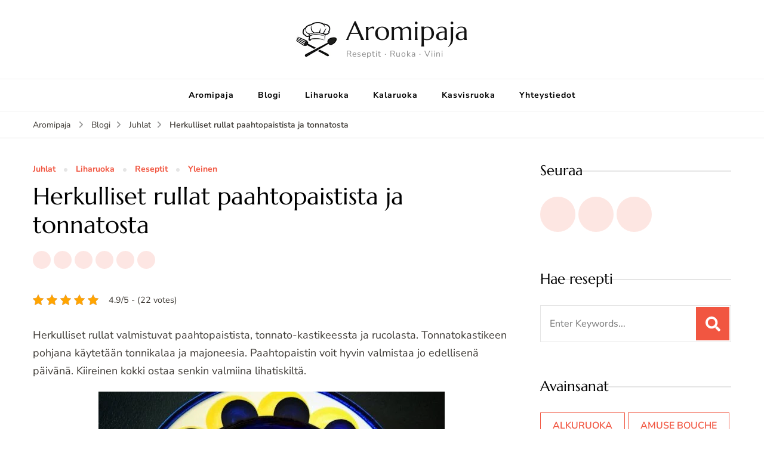

--- FILE ---
content_type: text/html; charset=UTF-8
request_url: https://www.aromipaja.fi/herkulliset-rullat-paahtopaistista-ja-tonnatosta/
body_size: 25534
content:
<!DOCTYPE html><html lang="fi" prefix="og: http://ogp.me/ns# article: http://ogp.me/ns/article#"><head itemscope itemtype="https://schema.org/WebSite"><meta charset="UTF-8"><meta name="viewport" content="width=device-width, initial-scale=1"><link rel="profile" href="https://gmpg.org/xfn/11"><title>Herkulliset rullat paahtopaistista ja tonnatosta &#8211; Aromipaja</title><link rel="preload" href="https://www.aromipaja.fi/wp-content/fonts/marcellus/wEO_EBrOk8hQLDvIAF81VvoK.woff2" as="font" type="font/woff2" crossorigin><link rel="preload" href="https://www.aromipaja.fi/wp-content/fonts/nunito-sans/pe0TMImSLYBIv1o4X1M8ce2xCx3yop4tQpF_MeTm0lfGWVpNn64CL7U8upHZIbMV51Q42ptCp7t1R-s.woff2" as="font" type="font/woff2" crossorigin><meta name='robots' content='max-image-preview:large' /><style>img:is([sizes="auto" i], [sizes^="auto," i]) { contain-intrinsic-size: 3000px 1500px }</style><link rel='dns-prefetch' href='//secure.gravatar.com' /><link rel='dns-prefetch' href='//www.googletagmanager.com' /><link rel='dns-prefetch' href='//stats.wp.com' /><link rel='dns-prefetch' href='//v0.wordpress.com' /><link rel="alternate" type="application/rss+xml" title="Aromipaja &raquo; syöte" href="https://www.aromipaja.fi/feed/" /><link rel="alternate" type="application/rss+xml" title="Aromipaja &raquo; kommenttien syöte" href="https://www.aromipaja.fi/comments/feed/" /><style id="litespeed-ccss">body:after{content:url(/wp-content/plugins/instagram-feed/img/sbi-sprite.png);display:none}.wp-block-image img{box-sizing:border-box;height:auto;max-width:100%;vertical-align:bottom}ul{box-sizing:border-box}.entry-content{counter-reset:footnotes}:root{--wp--preset--font-size--normal:16px;--wp--preset--font-size--huge:42px}.screen-reader-text{border:0;clip:rect(1px,1px,1px,1px);clip-path:inset(50%);height:1px;margin:-1px;overflow:hidden;padding:0;position:absolute;width:1px;word-wrap:normal!important}:root{--wp--preset--aspect-ratio--square:1;--wp--preset--aspect-ratio--4-3:4/3;--wp--preset--aspect-ratio--3-4:3/4;--wp--preset--aspect-ratio--3-2:3/2;--wp--preset--aspect-ratio--2-3:2/3;--wp--preset--aspect-ratio--16-9:16/9;--wp--preset--aspect-ratio--9-16:9/16;--wp--preset--color--black:#000;--wp--preset--color--cyan-bluish-gray:#abb8c3;--wp--preset--color--white:#fff;--wp--preset--color--pale-pink:#f78da7;--wp--preset--color--vivid-red:#cf2e2e;--wp--preset--color--luminous-vivid-orange:#ff6900;--wp--preset--color--luminous-vivid-amber:#fcb900;--wp--preset--color--light-green-cyan:#7bdcb5;--wp--preset--color--vivid-green-cyan:#00d084;--wp--preset--color--pale-cyan-blue:#8ed1fc;--wp--preset--color--vivid-cyan-blue:#0693e3;--wp--preset--color--vivid-purple:#9b51e0;--wp--preset--gradient--vivid-cyan-blue-to-vivid-purple:linear-gradient(135deg,rgba(6,147,227,1) 0%,#9b51e0 100%);--wp--preset--gradient--light-green-cyan-to-vivid-green-cyan:linear-gradient(135deg,#7adcb4 0%,#00d082 100%);--wp--preset--gradient--luminous-vivid-amber-to-luminous-vivid-orange:linear-gradient(135deg,rgba(252,185,0,1) 0%,rgba(255,105,0,1) 100%);--wp--preset--gradient--luminous-vivid-orange-to-vivid-red:linear-gradient(135deg,rgba(255,105,0,1) 0%,#cf2e2e 100%);--wp--preset--gradient--very-light-gray-to-cyan-bluish-gray:linear-gradient(135deg,#eee 0%,#a9b8c3 100%);--wp--preset--gradient--cool-to-warm-spectrum:linear-gradient(135deg,#4aeadc 0%,#9778d1 20%,#cf2aba 40%,#ee2c82 60%,#fb6962 80%,#fef84c 100%);--wp--preset--gradient--blush-light-purple:linear-gradient(135deg,#ffceec 0%,#9896f0 100%);--wp--preset--gradient--blush-bordeaux:linear-gradient(135deg,#fecda5 0%,#fe2d2d 50%,#6b003e 100%);--wp--preset--gradient--luminous-dusk:linear-gradient(135deg,#ffcb70 0%,#c751c0 50%,#4158d0 100%);--wp--preset--gradient--pale-ocean:linear-gradient(135deg,#fff5cb 0%,#b6e3d4 50%,#33a7b5 100%);--wp--preset--gradient--electric-grass:linear-gradient(135deg,#caf880 0%,#71ce7e 100%);--wp--preset--gradient--midnight:linear-gradient(135deg,#020381 0%,#2874fc 100%);--wp--preset--font-size--small:13px;--wp--preset--font-size--medium:20px;--wp--preset--font-size--large:36px;--wp--preset--font-size--x-large:42px;--wp--preset--spacing--20:.44rem;--wp--preset--spacing--30:.67rem;--wp--preset--spacing--40:1rem;--wp--preset--spacing--50:1.5rem;--wp--preset--spacing--60:2.25rem;--wp--preset--spacing--70:3.38rem;--wp--preset--spacing--80:5.06rem;--wp--preset--shadow--natural:6px 6px 9px rgba(0,0,0,.2);--wp--preset--shadow--deep:12px 12px 50px rgba(0,0,0,.4);--wp--preset--shadow--sharp:6px 6px 0px rgba(0,0,0,.2);--wp--preset--shadow--outlined:6px 6px 0px -3px rgba(255,255,255,1),6px 6px rgba(0,0,0,1);--wp--preset--shadow--crisp:6px 6px 0px rgba(0,0,0,1)}.widget_bttk_author_bio .title-holder{font-size:28px;line-height:32px;margin:0 0 20px}.widget_bttk_popular_post ul li .entry-header .cat-links{display:none}.widget_bttk_social_links ul{margin:0 -2px;overflow:hidden}.widget_bttk_social_links ul li{float:left;padding:0 2px;margin:0 0 4px}.widget_bttk_social_links ul li a{display:block;width:63px;height:63px;background:#111;color:#fff;text-align:center;line-height:63px}.widget-area ul{margin:0;padding:0;list-style:none}.widget-area ul li{margin:0 0 20px}.kk-star-ratings{display:-webkit-box;display:-webkit-flex;display:-ms-flexbox;display:flex;-webkit-box-align:center;-webkit-align-items:center;-ms-flex-align:center;align-items:center}.kk-star-ratings.kksr-valign-top{margin-bottom:2rem}.kk-star-ratings.kksr-align-left{-webkit-box-pack:flex-start;-webkit-justify-content:flex-start;-ms-flex-pack:flex-start;justify-content:flex-start}.kk-star-ratings .kksr-stars{position:relative}.kk-star-ratings .kksr-stars .kksr-stars-active,.kk-star-ratings .kksr-stars .kksr-stars-inactive{display:flex}.kk-star-ratings .kksr-stars .kksr-stars-active{overflow:hidden;position:absolute;top:0;left:0}.kk-star-ratings .kksr-stars .kksr-star{padding-right:0}.kk-star-ratings .kksr-stars .kksr-star .kksr-icon{background-image:url("/wp-content/plugins/kk-star-ratings/src/core/public/svg/inactive.svg")}.kk-star-ratings .kksr-stars .kksr-stars-active .kksr-star .kksr-icon{background-image:url("/wp-content/plugins/kk-star-ratings/src/core/public/svg/active.svg")}.kk-star-ratings .kksr-legend{margin-left:.75rem;margin-right:.75rem}html{font-family:sans-serif;-webkit-text-size-adjust:100%;-ms-text-size-adjust:100%}body{margin:0}article,aside,figure,header,main,nav,section{display:block}a{text-decoration:none;color:inherit;background-color:transparent}img{border:0;vertical-align:top}svg:not(:root){overflow:hidden}figure{margin:1em 40px}button,input{color:inherit;font:inherit;margin:0}button{overflow:visible}button{text-transform:none}button,input[type=submit]{-webkit-appearance:button}button::-moz-focus-inner,input::-moz-focus-inner{border:0;padding:0}input{line-height:normal}input[type=search]::-webkit-search-cancel-button,input[type=search]::-webkit-search-decoration{-webkit-appearance:none}:root{--black-color:#000;--black-color-rgb:0,0,0;--white-color:#fff;--white-color-rgb:255,255,255;--primary-font:'Nunito Sans',sans-serif;--secondary-font:'Marcellus',serif}body,button,input{color:#3f3b36;font-family:'Nunito Sans',sans-serif;font-size:18px;font-weight:400;line-height:1.7}h1,h2{clear:both;font-family:Marcellus,serif;font-weight:500;margin:.67em 0;line-height:1.2}h1{font-size:2.223em}h2{font-size:2em}p{margin-bottom:1.5em}i{font-style:italic}html{box-sizing:border-box}*,:after,:before{box-sizing:inherit}body{background:#fff}ul{margin:0;font-size:18px}ul li{margin-bottom:10px}img{height:auto;max-width:100%;vertical-align:top}figure{margin:0;vertical-align:top}button,input[type=submit]{border:none;border-radius:0;background:#f15641;font-family:Marcellus,serif;color:#fff;font-size:18px;text-transform:uppercase;font-weight:500;padding:15px 40px;line-height:20px;letter-spacing:1px;border:1px solid #f15641}input[type=search]{background:0 0;color:#000;border:1px solid #e5e5e5;border-radius:0;padding:10px 15px;width:100%;height:50px}a{color:#f15641;text-decoration:none}.screen-reader-text{border:0;clip:rect(1px,1px,1px,1px);clip-path:inset(50%);height:1px;margin:-1px;overflow:hidden;padding:0;position:absolute!important;width:1px;word-wrap:normal!important}.container:after,.container:before,.entry-content:after,.entry-content:before,.site-content:after,.site-content:before{content:"";display:table;table-layout:fixed}.container:after,.entry-content:after,.site-content:after{clear:both}.widget{margin:0 0 60px}.hentry{margin:0 0 1.5em}.entry-content{margin:1.5em 0 0}.custom-logo-link{display:inline-block}.skip-link,.skip-link:visited{position:absolute;top:-999px;left:20px;background:#f7f7f7;border:1px solid rgba(0,0,0,.1);font-size:.8888em;font-weight:600;padding:10px 20px;color:#000;text-decoration:none;border-radius:5px;box-shadow:0 2px 20px rgba(0,0,0,.1);z-index:9999;text-decoration:none}.container{max-width:1170px;margin:0 auto}.page-header{text-align:center}.widget-title{font-size:1.33em;color:#000;margin-top:0;margin-bottom:30px;position:relative;padding-bottom:12px}.widget-area .widget .widget-title{z-index:1;text-align:left;padding-bottom:0}.widget-area .widget .widget-title:before{content:"";background:rgba(0,0,0,.1);width:100%;height:2px;position:absolute;top:50%;left:0;z-index:-1}.entry-header .entry-title{margin-top:0;font-size:2em;margin-bottom:10px;color:#000}.entry-meta>span{font-weight:400;position:relative;display:inline-block;vertical-align:middle;margin-right:20px;font-size:.8888em;color:#8c8c8c}span.post-view svg{margin-right:5px}.entry-content{margin-top:10px;margin-bottom:20px}article>.entry-content{margin-top:0}.entry-content p{margin-top:0;margin-bottom:20px;clear:both}article figure.post-thumbnail{margin-bottom:40px;position:relative;min-height:60px;text-align:center}article figure.post-thumbnail:empty{display:none}.article-group .article-wrap .entry-meta>span.post-view svg{vertical-align:-.125em}span.category{font-weight:700;font-size:.7778em;display:inline-block;vertical-align:middle;margin-bottom:10px}span.category a{display:inline-block;vertical-align:middle;color:#f15641;margin-right:30px;position:relative;line-height:1;border-bottom:1px dotted transparent}span.category a:last-child{margin-right:0}span.category a:after{content:"";background:#e5e5e5;width:6px;height:6px;position:absolute;top:5px;right:-20px;border-radius:100%}span.category a:last-child:after{display:none}.widget ul{margin:0;padding:0;list-style:none}.widget ul li{margin-bottom:20px;font-weight:400;position:relative;line-height:1.4em}.widget ul li:last-child{margin-bottom:0}.widget ul li a{color:#3f3b36}#back-to-top{padding:0;border:none;position:fixed;bottom:20px;right:0;width:50px;height:50px;line-height:50px;background:#eee;text-align:center;border-radius:100%;opacity:0;visibility:hidden;z-index:999;color:#000}.breadcrumb-wrapper{border-bottom:1px solid rgba(0,0,0,.1);margin-bottom:40px;padding-bottom:10px;font-size:.7778em}.breadcrumb-wrapper a{color:#3f3b36;display:inline-block;vertical-align:middle}span.separator{display:inline-block;vertical-align:middle;font-size:1em;margin:0 10px;color:#999}.breadcrumb-wrapper .current{color:#f15641;font-weight:600}#primary{margin-bottom:60px}.rightsidebar #primary{float:left;width:calc(100% - 320px);padding-right:50px}.rightsidebar #secondary{float:left;width:320px;margin-bottom:60px}button.close{background:0 0;border:none;padding:0}.sticky-header{position:fixed;top:-100%;left:0;right:0;z-index:9999;background:#fff;box-shadow:0 2px 4px rgba(0,0,0,.16);visibility:hidden}.sticky-header .container{display:flex;flex:1;flex-wrap:wrap;align-items:center}.sticky-header .site-branding{display:flex;flex:auto;flex-wrap:wrap;align-items:center;padding:10px 0}.sticky-header .site-branding .site-title{font-size:1.3333em}.sticky-header .main-navigation{display:flex;flex:auto;justify-content:flex-end}.sticky-header .main-navigation ul.nav-menu>li>a{padding-top:35px;padding-bottom:35px}.site-header{border-bottom:1px solid #f2f2f2;margin-bottom:40px}body:not(.home) .site-header{margin-bottom:10px}.site-header .main-header{padding:30px 0}.header-one .main-header>.container{display:flex;flex:1;flex-wrap:wrap;align-items:center}.main-header>.container:after,.main-header>.container:before{display:none}.main-header .site-branding{text-align:left;display:flex;justify-content:center;order:2;flex:1;align-items:center}.has-logo-text .site-title-wrap{padding-left:15px}.site-branding .site-title{font-size:1.6665em;margin:0;font-weight:400;font-family:Marcellus,serif;line-height:1}.site-branding .site-title a{color:#000}.site-branding .site-description{margin:5px 0 0;font-size:.7778em;letter-spacing:1px;color:#8c8c8c}.main-header .header-social-icons{display:flex;flex:1}ul.social-icon-list{margin:0;padding:0;list-style:none}.social-icon-list li{display:inline-block;margin-bottom:0}.social-icon-list li a{color:#000;padding:5px 10px}.social-icon-list li:first-child a{padding-left:0}.main-header .search-wrap{display:flex;flex:1;text-align:right;order:3;justify-content:flex-end}.search-wrap .header-search{display:inline-block;vertical-align:middle;padding-left:5px}.header-search>.search-btn{border:none;background:0 0;color:#000;position:relative;display:inline-block;padding:0 10px}.header-search>.search-btn>span{position:absolute;top:0;right:100%;font-weight:400;text-transform:uppercase;color:#999;font-size:12px;letter-spacing:1px;padding-right:10px;opacity:0;visibility:hidden}.header-search-form{position:fixed;top:0;left:0;right:0;background:rgba(0,0,0,.85);text-align:center;width:100%;height:100%;z-index:9999;opacity:0;visibility:hidden}form.search-form:after,form.search-form:before{content:"";display:table;height:0;width:0}form.search-form:after{clear:both}form.search-form{border:1px solid #e5e5e5}.header-search-form form.search-form{max-width:600px;margin:auto;top:50%;position:absolute;left:0;right:0;border:none}.search-form>label{font-family:Marcellus,serif;color:#fff;font-size:1.667em;font-weight:500;display:block;margin-bottom:20px}.search-form input.search-field{float:left;width:calc(100% - 60px);background:#fff;border:none;font-size:16px;height:60px;color:#000}.header-search-form .search-form input.search-field{font-size:1.33em}.search-form .search-submit{float:left;width:60px;height:60px;margin-bottom:0;padding:0;border:2px solid #fff;position:relative;font-size:1.33em;line-height:55px;z-index:1;background-color:#f15641;background-image:url('data:image/svg+xml;utf-8, <svg xmlns="http://www.w3.org/2000/svg" viewBox="0 0 512 512"><path fill="%23fff" d="M505 442.7L405.3 343c-4.5-4.5-10.6-7-17-7H372c27.6-35.3 44-79.7 44-128C416 93.1 322.9 0 208 0S0 93.1 0 208s93.1 208 208 208c48.3 0 92.7-16.4 128-44v16.3c0 6.4 2.5 12.5 7 17l99.7 99.7c9.4 9.4 24.6 9.4 33.9 0l28.3-28.3c9.4-9.4 9.4-24.6.1-34zM208 336c-70.7 0-128-57.2-128-128 0-70.7 57.2-128 128-128 70.7 0 128 57.2 128 128 0 70.7-57.2 128-128 128z"></path></svg>');background-size:25px;background-repeat:no-repeat;background-position:center;text-indent:60px;overflow:hidden}.header-search-form .close{display:block;width:40px;height:40px;position:absolute;top:40px;right:40px}.header-search-form .close:after,.header-search-form .close:before{content:"";background:#fff;width:25px;height:2px;position:absolute;top:0;right:0;bottom:0;left:0;margin:auto;-webkit-transform:rotate(45deg);-moz-transform:rotate(45deg);transform:rotate(45deg)}.header-search-form .close:after{-webkit-transform:rotate(-45deg);-moz-transform:rotate(-45deg);transform:rotate(-45deg)}.site-header .nav-wrap{border-top:1px solid #f2f2f2}.main-navigation .toggle-button{display:none}.main-navigation ul{margin:0;padding:0;list-style:none;text-align:center}.main-navigation ul li{font-size:.7778em;letter-spacing:1px;display:inline-block;vertical-align:middle;position:relative;margin-bottom:0;font-weight:700}.main-navigation ul li a{color:#000;padding:15px 20px;display:inline-block}.header-one .main-header .header-social-icons+.search-wrap+.site-branding{justify-content:center;align-items:center;flex:1}.header-one .main-header .search-wrap+.site-branding{flex:2;justify-content:flex-end}.site-banner.slider-six .slider-item>*{grid-area:stack}.single-post .article-wrap figure.post-thumbnail{margin-bottom:25px}.single-post .article-wrap .entry-header .entry-title{margin-bottom:20px;font-size:2.223em}.single .article-wrap .entry-meta{margin-bottom:30px}.single-post .article-wrap .entry-meta>span{margin-bottom:10px}.single .article-wrap .article-share{display:inline-block;vertical-align:middle}.single .article-wrap .article-share ul li{margin-bottom:0;font-size:14px;text-align:center;padding-right:5px}.single .article-wrap .article-share ul li:last-child{padding-right:0}.single .article-wrap .article-share ul li a{padding:0;width:30px;height:30px;line-height:30px;display:inline-block;vertical-align:middle;background:rgba(241,86,65,.15);border-radius:100%;margin-bottom:10px}.widget_bttk_author_bio .title-holder{display:none}.widget_bttk_social_links ul li{margin-bottom:5px;margin-right:5px;padding:0}.widget_bttk_social_links ul li a{width:59px;height:59px;line-height:59px;background:rgba(241,86,65,.15);color:#000;border-radius:100%}.widget_search .search-form>label{display:none}.tagcloud a{display:inline-block;vertical-align:middle;font-size:.8888em!important;text-transform:uppercase;font-weight:600;padding:8px 20px;border:1px solid #f15641;margin-bottom:5px}@media screen and (max-width:1210px){.container{max-width:1000px;padding-left:15px;padding-right:15px}.main-header .site-branding{flex-wrap:nowrap}.site-branding .site-title{font-size:1.6667em}}@media screen and (max-width:1024px){.container{max-width:768px;padding-left:15px;padding-right:15px}.rightsidebar #primary,.rightsidebar #secondary{float:none;width:100%;padding-right:0;padding-left:0}.site-branding .site-title{font-size:1.4em}.main-navigation{position:relative;margin-left:-2%;margin-right:-2%}.main-navigation .toggle-button{display:block;background:0 0;padding:0 0 0 60px;width:auto;height:50px;position:relative;border:none;color:#000;text-align:left}.main-navigation .toggle-button .toggle-bar{background:#333;height:3px;width:30px;position:absolute;top:0;bottom:0;left:15px;margin:auto}.main-navigation .toggle-button .toggle-bar:last-child{top:15px}.main-navigation .nav-menu{position:fixed;top:0;left:0;background:#fff;z-index:999999;overflow:auto;padding-top:80px;box-shadow:0 30px 40px -15px rgba(0,0,0,.3);text-align:left;width:50%;height:100%;overflow:auto;visibility:hidden;-webkit-transform:translateX(-100%);-moz-transform:translateX(-100%);transform:translateX(-100%)}.main-navigation ul li{display:block}.main-navigation ul li a{display:block;border-bottom:1px solid rgba(0,0,0,.1)}.sticky-header .main-navigation .toggle-button:before{display:none}.sticky-header .main-navigation ul.nav-menu>li>a{padding-top:15px;padding-bottom:15px}}@media screen and (max-width:767px){.entry-header .entry-title{font-size:1.6665em}.container{max-width:480px}.site-branding .site-title{font-size:30px}.header-one .main-header>.container{display:block;text-align:center}.main-header .header-social-icons{display:inline-block;margin-bottom:15px}.main-header .search-wrap{display:inline-block;font-size:16px;margin-bottom:15px}.search-wrap .header-search{padding-left:0}.header-search>.search-btn>span{display:none}.header-search-form form.search-form{padding-left:10px;padding-right:10px}.header-social-icons .social-icon-list li a{font-size:16px;padding-left:7px;padding-right:7px}.header-one .main-header .search-wrap+.site-branding{flex:auto;justify-content:center}.sticky-header .site-branding{flex:1}.sticky-header .main-navigation{flex:initial}}@media screen and (max-width:640px){.main-navigation .nav-menu{width:80%}}@media only screen and (max-width:1024px){.main-navigation .toggle-button .toggle-bar:first-of-type{top:-17px}}.bt-icon{display:inline-block;height:1em;overflow:visible;vertical-align:-.125em;box-sizing:content-box}:root{--swiper-theme-color:#007aff}:root{--swiper-navigation-size:44px}:root{--jp-carousel-primary-color:#fff;--jp-carousel-primary-subtle-color:#999;--jp-carousel-bg-color:#000;--jp-carousel-bg-faded-color:#222;--jp-carousel-border-color:#3a3a3a}:root{--jetpack--contact-form--border:1px solid #8c8f94;--jetpack--contact-form--border-color:#8c8f94;--jetpack--contact-form--border-size:1px;--jetpack--contact-form--border-style:solid;--jetpack--contact-form--border-radius:0px;--jetpack--contact-form--input-padding:16px;--jetpack--contact-form--font-size:16px;--jetpack--contact-form--error-color:#b32d2e;--jetpack--contact-form--inverted-text-color:#fff}.screen-reader-text{border:0;clip:rect(1px,1px,1px,1px);clip-path:inset(50%);height:1px;margin:-1px;overflow:hidden;padding:0;position:absolute!important;width:1px;word-wrap:normal!important}</style><link rel="preload" data-asynced="1" data-optimized="2" as="style" onload="this.onload=null;this.rel='stylesheet'" href="https://www.aromipaja.fi/wp-content/litespeed/ucss/1d4ff6c3ca65a6f26df9d062a6227546.css?ver=8435e" /><script data-optimized="1" type="litespeed/javascript" data-src="https://www.aromipaja.fi/wp-content/plugins/litespeed-cache/assets/js/css_async.min.js"></script> <style id='classic-theme-styles-inline-css' type='text/css'>/*! This file is auto-generated */
.wp-block-button__link{color:#fff;background-color:#32373c;border-radius:9999px;box-shadow:none;text-decoration:none;padding:calc(.667em + 2px) calc(1.333em + 2px);font-size:1.125em}.wp-block-file__button{background:#32373c;color:#fff;text-decoration:none}</style><style id='jetpack-sharing-buttons-style-inline-css' type='text/css'>.jetpack-sharing-buttons__services-list{display:flex;flex-direction:row;flex-wrap:wrap;gap:0;list-style-type:none;margin:5px;padding:0}.jetpack-sharing-buttons__services-list.has-small-icon-size{font-size:12px}.jetpack-sharing-buttons__services-list.has-normal-icon-size{font-size:16px}.jetpack-sharing-buttons__services-list.has-large-icon-size{font-size:24px}.jetpack-sharing-buttons__services-list.has-huge-icon-size{font-size:36px}@media print{.jetpack-sharing-buttons__services-list{display:none!important}}.editor-styles-wrapper .wp-block-jetpack-sharing-buttons{gap:0;padding-inline-start:0}ul.jetpack-sharing-buttons__services-list.has-background{padding:1.25em 2.375em}</style><style id='global-styles-inline-css' type='text/css'>:root{--wp--preset--aspect-ratio--square: 1;--wp--preset--aspect-ratio--4-3: 4/3;--wp--preset--aspect-ratio--3-4: 3/4;--wp--preset--aspect-ratio--3-2: 3/2;--wp--preset--aspect-ratio--2-3: 2/3;--wp--preset--aspect-ratio--16-9: 16/9;--wp--preset--aspect-ratio--9-16: 9/16;--wp--preset--color--black: #000000;--wp--preset--color--cyan-bluish-gray: #abb8c3;--wp--preset--color--white: #ffffff;--wp--preset--color--pale-pink: #f78da7;--wp--preset--color--vivid-red: #cf2e2e;--wp--preset--color--luminous-vivid-orange: #ff6900;--wp--preset--color--luminous-vivid-amber: #fcb900;--wp--preset--color--light-green-cyan: #7bdcb5;--wp--preset--color--vivid-green-cyan: #00d084;--wp--preset--color--pale-cyan-blue: #8ed1fc;--wp--preset--color--vivid-cyan-blue: #0693e3;--wp--preset--color--vivid-purple: #9b51e0;--wp--preset--gradient--vivid-cyan-blue-to-vivid-purple: linear-gradient(135deg,rgba(6,147,227,1) 0%,rgb(155,81,224) 100%);--wp--preset--gradient--light-green-cyan-to-vivid-green-cyan: linear-gradient(135deg,rgb(122,220,180) 0%,rgb(0,208,130) 100%);--wp--preset--gradient--luminous-vivid-amber-to-luminous-vivid-orange: linear-gradient(135deg,rgba(252,185,0,1) 0%,rgba(255,105,0,1) 100%);--wp--preset--gradient--luminous-vivid-orange-to-vivid-red: linear-gradient(135deg,rgba(255,105,0,1) 0%,rgb(207,46,46) 100%);--wp--preset--gradient--very-light-gray-to-cyan-bluish-gray: linear-gradient(135deg,rgb(238,238,238) 0%,rgb(169,184,195) 100%);--wp--preset--gradient--cool-to-warm-spectrum: linear-gradient(135deg,rgb(74,234,220) 0%,rgb(151,120,209) 20%,rgb(207,42,186) 40%,rgb(238,44,130) 60%,rgb(251,105,98) 80%,rgb(254,248,76) 100%);--wp--preset--gradient--blush-light-purple: linear-gradient(135deg,rgb(255,206,236) 0%,rgb(152,150,240) 100%);--wp--preset--gradient--blush-bordeaux: linear-gradient(135deg,rgb(254,205,165) 0%,rgb(254,45,45) 50%,rgb(107,0,62) 100%);--wp--preset--gradient--luminous-dusk: linear-gradient(135deg,rgb(255,203,112) 0%,rgb(199,81,192) 50%,rgb(65,88,208) 100%);--wp--preset--gradient--pale-ocean: linear-gradient(135deg,rgb(255,245,203) 0%,rgb(182,227,212) 50%,rgb(51,167,181) 100%);--wp--preset--gradient--electric-grass: linear-gradient(135deg,rgb(202,248,128) 0%,rgb(113,206,126) 100%);--wp--preset--gradient--midnight: linear-gradient(135deg,rgb(2,3,129) 0%,rgb(40,116,252) 100%);--wp--preset--font-size--small: 13px;--wp--preset--font-size--medium: 20px;--wp--preset--font-size--large: 36px;--wp--preset--font-size--x-large: 42px;--wp--preset--spacing--20: 0.44rem;--wp--preset--spacing--30: 0.67rem;--wp--preset--spacing--40: 1rem;--wp--preset--spacing--50: 1.5rem;--wp--preset--spacing--60: 2.25rem;--wp--preset--spacing--70: 3.38rem;--wp--preset--spacing--80: 5.06rem;--wp--preset--shadow--natural: 6px 6px 9px rgba(0, 0, 0, 0.2);--wp--preset--shadow--deep: 12px 12px 50px rgba(0, 0, 0, 0.4);--wp--preset--shadow--sharp: 6px 6px 0px rgba(0, 0, 0, 0.2);--wp--preset--shadow--outlined: 6px 6px 0px -3px rgba(255, 255, 255, 1), 6px 6px rgba(0, 0, 0, 1);--wp--preset--shadow--crisp: 6px 6px 0px rgba(0, 0, 0, 1);}:where(.is-layout-flex){gap: 0.5em;}:where(.is-layout-grid){gap: 0.5em;}body .is-layout-flex{display: flex;}.is-layout-flex{flex-wrap: wrap;align-items: center;}.is-layout-flex > :is(*, div){margin: 0;}body .is-layout-grid{display: grid;}.is-layout-grid > :is(*, div){margin: 0;}:where(.wp-block-columns.is-layout-flex){gap: 2em;}:where(.wp-block-columns.is-layout-grid){gap: 2em;}:where(.wp-block-post-template.is-layout-flex){gap: 1.25em;}:where(.wp-block-post-template.is-layout-grid){gap: 1.25em;}.has-black-color{color: var(--wp--preset--color--black) !important;}.has-cyan-bluish-gray-color{color: var(--wp--preset--color--cyan-bluish-gray) !important;}.has-white-color{color: var(--wp--preset--color--white) !important;}.has-pale-pink-color{color: var(--wp--preset--color--pale-pink) !important;}.has-vivid-red-color{color: var(--wp--preset--color--vivid-red) !important;}.has-luminous-vivid-orange-color{color: var(--wp--preset--color--luminous-vivid-orange) !important;}.has-luminous-vivid-amber-color{color: var(--wp--preset--color--luminous-vivid-amber) !important;}.has-light-green-cyan-color{color: var(--wp--preset--color--light-green-cyan) !important;}.has-vivid-green-cyan-color{color: var(--wp--preset--color--vivid-green-cyan) !important;}.has-pale-cyan-blue-color{color: var(--wp--preset--color--pale-cyan-blue) !important;}.has-vivid-cyan-blue-color{color: var(--wp--preset--color--vivid-cyan-blue) !important;}.has-vivid-purple-color{color: var(--wp--preset--color--vivid-purple) !important;}.has-black-background-color{background-color: var(--wp--preset--color--black) !important;}.has-cyan-bluish-gray-background-color{background-color: var(--wp--preset--color--cyan-bluish-gray) !important;}.has-white-background-color{background-color: var(--wp--preset--color--white) !important;}.has-pale-pink-background-color{background-color: var(--wp--preset--color--pale-pink) !important;}.has-vivid-red-background-color{background-color: var(--wp--preset--color--vivid-red) !important;}.has-luminous-vivid-orange-background-color{background-color: var(--wp--preset--color--luminous-vivid-orange) !important;}.has-luminous-vivid-amber-background-color{background-color: var(--wp--preset--color--luminous-vivid-amber) !important;}.has-light-green-cyan-background-color{background-color: var(--wp--preset--color--light-green-cyan) !important;}.has-vivid-green-cyan-background-color{background-color: var(--wp--preset--color--vivid-green-cyan) !important;}.has-pale-cyan-blue-background-color{background-color: var(--wp--preset--color--pale-cyan-blue) !important;}.has-vivid-cyan-blue-background-color{background-color: var(--wp--preset--color--vivid-cyan-blue) !important;}.has-vivid-purple-background-color{background-color: var(--wp--preset--color--vivid-purple) !important;}.has-black-border-color{border-color: var(--wp--preset--color--black) !important;}.has-cyan-bluish-gray-border-color{border-color: var(--wp--preset--color--cyan-bluish-gray) !important;}.has-white-border-color{border-color: var(--wp--preset--color--white) !important;}.has-pale-pink-border-color{border-color: var(--wp--preset--color--pale-pink) !important;}.has-vivid-red-border-color{border-color: var(--wp--preset--color--vivid-red) !important;}.has-luminous-vivid-orange-border-color{border-color: var(--wp--preset--color--luminous-vivid-orange) !important;}.has-luminous-vivid-amber-border-color{border-color: var(--wp--preset--color--luminous-vivid-amber) !important;}.has-light-green-cyan-border-color{border-color: var(--wp--preset--color--light-green-cyan) !important;}.has-vivid-green-cyan-border-color{border-color: var(--wp--preset--color--vivid-green-cyan) !important;}.has-pale-cyan-blue-border-color{border-color: var(--wp--preset--color--pale-cyan-blue) !important;}.has-vivid-cyan-blue-border-color{border-color: var(--wp--preset--color--vivid-cyan-blue) !important;}.has-vivid-purple-border-color{border-color: var(--wp--preset--color--vivid-purple) !important;}.has-vivid-cyan-blue-to-vivid-purple-gradient-background{background: var(--wp--preset--gradient--vivid-cyan-blue-to-vivid-purple) !important;}.has-light-green-cyan-to-vivid-green-cyan-gradient-background{background: var(--wp--preset--gradient--light-green-cyan-to-vivid-green-cyan) !important;}.has-luminous-vivid-amber-to-luminous-vivid-orange-gradient-background{background: var(--wp--preset--gradient--luminous-vivid-amber-to-luminous-vivid-orange) !important;}.has-luminous-vivid-orange-to-vivid-red-gradient-background{background: var(--wp--preset--gradient--luminous-vivid-orange-to-vivid-red) !important;}.has-very-light-gray-to-cyan-bluish-gray-gradient-background{background: var(--wp--preset--gradient--very-light-gray-to-cyan-bluish-gray) !important;}.has-cool-to-warm-spectrum-gradient-background{background: var(--wp--preset--gradient--cool-to-warm-spectrum) !important;}.has-blush-light-purple-gradient-background{background: var(--wp--preset--gradient--blush-light-purple) !important;}.has-blush-bordeaux-gradient-background{background: var(--wp--preset--gradient--blush-bordeaux) !important;}.has-luminous-dusk-gradient-background{background: var(--wp--preset--gradient--luminous-dusk) !important;}.has-pale-ocean-gradient-background{background: var(--wp--preset--gradient--pale-ocean) !important;}.has-electric-grass-gradient-background{background: var(--wp--preset--gradient--electric-grass) !important;}.has-midnight-gradient-background{background: var(--wp--preset--gradient--midnight) !important;}.has-small-font-size{font-size: var(--wp--preset--font-size--small) !important;}.has-medium-font-size{font-size: var(--wp--preset--font-size--medium) !important;}.has-large-font-size{font-size: var(--wp--preset--font-size--large) !important;}.has-x-large-font-size{font-size: var(--wp--preset--font-size--x-large) !important;}
:where(.wp-block-post-template.is-layout-flex){gap: 1.25em;}:where(.wp-block-post-template.is-layout-grid){gap: 1.25em;}
:where(.wp-block-columns.is-layout-flex){gap: 2em;}:where(.wp-block-columns.is-layout-grid){gap: 2em;}
:root :where(.wp-block-pullquote){font-size: 1.5em;line-height: 1.6;}</style> <script type="litespeed/javascript" data-src="https://www.aromipaja.fi/wp-includes/js/jquery/jquery.min.js" id="jquery-core-js"></script> 
 <script type="litespeed/javascript" data-src="https://www.googletagmanager.com/gtag/js?id=GT-5TGJ5D6" id="google_gtagjs-js"></script> <script id="google_gtagjs-js-after" type="litespeed/javascript">window.dataLayer=window.dataLayer||[];function gtag(){dataLayer.push(arguments)}
gtag("set","linker",{"domains":["www.aromipaja.fi"]});gtag("js",new Date());gtag("set","developer_id.dZTNiMT",!0);gtag("config","GT-5TGJ5D6",{"googlesitekit_post_date":"20240517","googlesitekit_post_categories":"Juhlat; Liharuoka; Reseptit; Yleinen"})</script> <link rel="https://api.w.org/" href="https://www.aromipaja.fi/wp-json/" /><link rel="alternate" title="JSON" type="application/json" href="https://www.aromipaja.fi/wp-json/wp/v2/posts/7042" /><link rel="EditURI" type="application/rsd+xml" title="RSD" href="https://www.aromipaja.fi/xmlrpc.php?rsd" /><meta name="generator" content="WordPress 6.8.3" /><link rel="canonical" href="https://www.aromipaja.fi/herkulliset-rullat-paahtopaistista-ja-tonnatosta/" /><link rel='shortlink' href='https://www.aromipaja.fi/?p=7042' /><link rel="alternate" title="oEmbed (JSON)" type="application/json+oembed" href="https://www.aromipaja.fi/wp-json/oembed/1.0/embed?url=https%3A%2F%2Fwww.aromipaja.fi%2Fherkulliset-rullat-paahtopaistista-ja-tonnatosta%2F" /><link rel="alternate" title="oEmbed (XML)" type="text/xml+oembed" href="https://www.aromipaja.fi/wp-json/oembed/1.0/embed?url=https%3A%2F%2Fwww.aromipaja.fi%2Fherkulliset-rullat-paahtopaistista-ja-tonnatosta%2F&#038;format=xml" /><meta name="cdp-version" content="1.5.0" /><meta name="generator" content="Site Kit by Google 1.170.0" /><script type="application/ld+json">{
    "@context": "https://schema.org/",
    "@type": "CreativeWorkSeries",
    "name": "Herkulliset rullat paahtopaistista ja tonnatosta",
    "aggregateRating": {
        "@type": "AggregateRating",
        "ratingValue": "4.9",
        "bestRating": "5",
        "ratingCount": "22"
    }
}</script> <style>img#wpstats{display:none}</style> <script type="application/ld+json">{
    "@context": "http://schema.org",
    "@type": "BlogPosting",
    "mainEntityOfPage": {
        "@type": "WebPage",
        "@id": "https://www.aromipaja.fi/herkulliset-rullat-paahtopaistista-ja-tonnatosta/"
    },
    "headline": "Herkulliset rullat paahtopaistista ja tonnatosta",
    "datePublished": "2024-05-17T08:11:51+0300",
    "dateModified": "2024-05-17T08:11:54+0300",
    "author": {
        "@type": "Person",
        "name": "mikko"
    },
    "description": "Herkulliset rullat valmistuvat paahtopaistista, tonnato-kastikeessta ja rucolasta. Tonnatokastikeen pohjana käytetään tonnikalaa ja majoneesia. Paahtopaistin voit hyvin valmistaa jo edellisenä päivänä. Kiireinen kokki ostaa senkin valmiina lihatiskiltä.",
    "image": {
        "@type": "ImageObject",
        "url": "https://www.aromipaja.fi/wp-content/uploads/Paahtopaisti-tonnatorullat_2.jpg",
        "width": 1438,
        "height": 1920
    },
    "publisher": {
        "@type": "Organization",
        "name": "Aromipaja",
        "description": "Reseptit · Ruoka · Viini",
        "logo": {
            "@type": "ImageObject",
            "url": "https://www.aromipaja.fi/wp-content/uploads/cropped-Aromipaja_logo.png",
            "width": 60,
            "height": 60
        }
    }
}</script> <script type="litespeed/javascript" data-src="https://www.googletagmanager.com/gtag/js?id=G-TFRLRXBER1"></script> <script type="litespeed/javascript">window.dataLayer=window.dataLayer||[];function gtag(){dataLayer.push(arguments)}
gtag('js',new Date());gtag('config','G-TFRLRXBER1')</script><meta property="og:title" content="Herkulliset rullat paahtopaistista ja tonnatosta" /><meta property="og:type" content="article" /><meta property="og:image" content="https://www.aromipaja.fi/wp-content/uploads/Paahtopaisti-tonnatorullat_2.jpg" /><meta property="og:image" content="https://www.aromipaja.fi/wp-content/uploads/Paahtopaisti-tonnatorullat_1.jpg" /><meta property="og:url" content="https://www.aromipaja.fi/herkulliset-rullat-paahtopaistista-ja-tonnatosta/" /><meta property="og:description" content="Herkulliset rullat valmistuvat paahtopaistista, tonnato-kastikeessta ja rucolasta. Tonnatokastikeen pohjana käytetään tonnikalaa ja majoneesia. Paahtopaistin voit hyvin valmistaa jo edellisenä päivänä. Kiireinen kokki ostaa senkin valmiina lihatiskiltä." /><meta property="og:locale" content="fi" /><meta property="og:site_name" content="Aromipaja" /><meta name="twitter:card" content="summary_large_image" /><meta property="article:tag" content="Alkuruoka" /><meta property="article:tag" content="Liha" /><meta property="article:tag" content="Reseptit" /><meta property="article:tag" content="Treffiruoka" /><meta property="article:tag" content="Viiniarviot" /><meta property="article:section" content="Juhlat" /><meta property="article:published_time" content="2024-05-17T08:11:51+03:00" /><meta property="article:modified_time" content="2024-05-17T08:11:54+03:00" /><meta property="article:author" content="https://www.aromipaja.fi/author/mikko/" /><link rel="icon" href="https://www.aromipaja.fi/wp-content/uploads/cropped-Aromipaja-favicon-32x32.png" sizes="32x32" /><link rel="icon" href="https://www.aromipaja.fi/wp-content/uploads/cropped-Aromipaja-favicon-192x192.png" sizes="192x192" /><link rel="apple-touch-icon" href="https://www.aromipaja.fi/wp-content/uploads/cropped-Aromipaja-favicon-180x180.png" /><meta name="msapplication-TileImage" content="https://www.aromipaja.fi/wp-content/uploads/cropped-Aromipaja-favicon-270x270.png" /><style type='text/css' media='all'>/*Typography*/
	
	:root {
		--primary-font: Nunito Sans;
		--secondary-font: Marcellus;
	}

    body,
    button,
    input,
    select,
    optgroup,
    textarea{
        font-family : Nunito Sans;
        font-size   : 18px;        
    }
    
    
    .sticky-bar-content {
        background: #f15641;
        color: #ffffff;
    }

    .sticky-t-bar:not(.active) .close {
        background: #f15641;
    }
    
    .site-branding .site-title{
        font-size   : 44px;
        font-family : Marcellus;
        font-weight : 400;
        font-style  : normal;
    }
    
    .site-branding .site-title a{
		color: #111111;
	}

	.custom-logo-link img{
	    width: 70px;
	    max-width: 100%;
	}

	.elementor-page h1,
	#primary article .entry-content h1{
        font-family: Marcellus;
        font-size: clamp(28px, calc(1.75rem + ((1vw - 3.2px) * 0.94)), 40px);        
    }
    
	.elementor-page h2,
    #primary article .entry-content h2{
        font-family: Marcellus;
        font-size: clamp(25.2px, calc(1.575rem + ((1vw - 3.2px) * 0.84)), 36px);
    }
    
	.elementor-page h3,
    #primary article .entry-content h3{
        font-family: Marcellus;
        font-size: clamp(21px, calc(1.3125rem + ((1vw - 3.2px) * 0.7)), 30px);  
    }
    
	.elementor-page h4,
    #primary article .entry-content h4{
        font-family: Marcellus;
        font-size: clamp(16.8px, calc(1.05rem + ((1vw - 3.2px) * 0.56)), 24px);  
    }
    
	.elementor-page h5,
    #primary article .entry-content h5{
        font-family: Marcellus;
        font-size: clamp(14px, calc(0.875rem + ((1vw - 3.2px) * 0.47)), 20px);  
    }
    
	.elementor-page h6,
    #primary article .entry-content h6{
        font-family: Marcellus;
        font-size: clamp(14px, calc(0.7875rem + ((1vw - 3.2px) * 0.42)), 18px);  
    }

    .article-group .related-articles .related-title, 
    .sticky-bar-content .blossomthemes-email-newsletter-wrapper .text-holder h3, 
    .error-404 .page-header .page-title, 
    .widget_bttk_icon_text_widget .rtc-itw-inner-holder .widget-title, 
    .widget_blossomthemes_stat_counter_widget .blossomthemes-sc-holder .widget-title, 
    .widget .blossomthemes-email-newsletter-wrapper form input[type="submit"], 
    .sticky-bar-content .blossomthemes-email-newsletter-wrapper form input[type="submit"], 
    .woocommerce div.product .product_title, 
    .woocommerce div.product .woocommerce-tabs .panel h2 {
	    font-family : Nunito Sans;
	}

	button,
	input[type="button"],
	input[type="reset"],
	input[type="submit"], 
	.dropcap, 
	.bttn, .bttn:visited, 
	.comment-body b.fn, 
	.comment-body .reply .comment-reply-link, 
	.single .navigation .nav-links, 
	.search-form > label, 
	.single .related-articles .related-title, 
	.site-banner .banner-caption .banner-title, 
	.tab-content .item-block .item-title, 
	.entry-header .entry-title, 
	.newsletter-section .widget_blossomthemes_email_newsletter_widget .text-holder h3, 
	.widget-title, 
	.widget_bttk_posts_category_slider_widget .carousel-title .title, 
	.widget_brm_recipe_categories_slider .item .carousel-title .title, 
	.page-header .page-title, 
	.single .author-content-wrap .author-name, 
	.comments-area .comments-title, .comment-respond .comment-reply-title, 
	#primary article .entry-content .recipe-tags h4, 
	.recipe-cooking-method-holder .item .child-title, 
	.recipe-cuisine-holder .item .child-title, 
	.recipe-category-holder .item .child-title, 
	#primary #br-recipe-notes h4, 
	.recipe-cooking-method-holder .recipe-archive-wrap .recipe-title, 
	.recipe-cuisine-holder .recipe-archive-wrap .recipe-title, 
	.recipe-category-holder .recipe-archive-wrap .recipe-title, 
	.archive[class*="tax-recipe-"] .site-main .recipe-title, 
	.author-info-wrap .name, 
	#primary #br-recipe-ingredients h4, #primary #br-recipe-instructions h4, 
	.br-instructions-list-wrap .br_instructions_heading, 
	.woocommerce.widget .product_list_widget li .product-title, 
	.single-recipe .dr-entry-title,
	.woocommerce ul.products li.product .woocommerce-loop-category__title, 
	.woocommerce ul.products li.product .woocommerce-loop-product__title, 
	.woocommerce ul.products li.product h3,
	.woocommerce div.product .up-sells > h2, 
	h1, h2, h3, h4, h5, h6,
	.woocommerce div.product .related > h2 {
		font-family : Marcellus;
	}
    
	/*Plugin Typo Activated*/
	.plugin_typo_activated .site-branding .site-description,
	.plugin_typo_activated .main-navigation ul li,
	.plugin_typo_activated #crumbs,
	.plugin_typo_activated #colophon{
		font-family : Nunito Sans;
	}

    /*Color Scheme*/
   
   	button,
	input[type="button"],
	input[type="reset"],
	input[type="submit"], 
	.bttn, .bttn:visited, 
	.widget-area .widget .widget-title span::after, 
	.site-footer .widget .widget-title span::after, 
	.post-edit-link:hover, 
	.btn-readmore, 
	#back-to-top:hover, 
	.comment-respond .comment-reply-title a:hover, 
	a.page-numbers:hover,
	span.page-numbers.current, 
	.posts-navigation .nav-links div[class*="nav-"] a:hover, 
	#load-posts a.loading, 
	#load-posts a:hover, 
	#load-posts a.disabled, 
	.sticky-t-bar span.close,
	.header-search-form .close:hover:before, 
	.header-search-form .close:hover:after, 
	.shopping-cart .cart-count, 
	.owl-carousel .owl-nav button[class*='owl-']:hover, 
	.tab-group .tab-btn:hover, 
	.tab-group .tab-btn.active, 
	.author-info-wrap .social-icon-list a:hover, 
	.single .article-wrap .article-share ul li a:hover, 
	.widget_bttk_author_bio .readmore, 
	.widget_bttk_author_bio .author-bio-socicons a:hover, 
	.widget_bttk_contact_social_links .social-networks li a:hover, 
	.widget_bttk_posts_category_slider_widget .owl-carousel .owl-dots .owl-dot:hover span, 
	.widget_bttk_posts_category_slider_widget .owl-carousel .owl-dots .owl-dot.active span, 
	.widget_bttk_social_links ul li a:hover, 
	.widget_bttk_description_widget .social-profile li a:hover,
	.widget_calendar caption, 
	.tagcloud a:hover, 
	.recipe-cooking-method-holder .item a, 
	.recipe-cuisine-holder .item a, 
	.recipe-category-holder .item a, 
	.ingredient-progressbar-bar .ui-progressbar-value, 
	.instruction-progressbar-bar .ui-progressbar-value, 
	.br-instructions-list-wrap input[type="checkbox"]:checked + label::before, 
	.blossom-recipe-print .br_recipe_print_button, 
	.site-footer .widget_bttk_contact_social_links .social-networks li a:hover, 
	.widget_brm_recipe_categories_slider .owl-theme .owl-dots .owl-dot:hover span, 
	.widget_brm_recipe_categories_slider .owl-theme .owl-dots .owl-dot.active span, 
	.single-blossom-recipe .site-main .article-share li a:hover, 
	.sticky-t-bar .close, 
	.site-banner.static-banner .banner-caption .btn, 
	.widget_btif_instagram_widget .profile-link, 
	.single .site-main .author-signature .social-icon-list li a:hover {
		background: #f15641;
	}

	blockquote:before, 
	q:before, q:after, 
	.sticky-bar-content .blossomthemes-email-newsletter-wrapper form input[type="submit"]:hover, 
	.blossomthemes-email-newsletter-wrapper form label input[type="checkbox"]:checked + .check-mark, 
	.search-form .search-submit, .search-form .search-submit:hover, 
	input[type="checkbox"]:checked + label::before, 
	.widget_brm_recipe_categories_slider .owl-theme .owl-nav [class*="owl-"]:hover {
		background-color: #f15641;
	}

	button,
	input[type="button"],
	input[type="reset"],
	input[type="submit"], 
	.bttn, .bttn:visited, 
	.post-edit-link, 
	.btn-readmore, 
	.comment-respond .comment-reply-title a:hover, 
	.posts-navigation .nav-links div[class*="nav-"] a:hover, 
	#load-posts a.loading, 
	#load-posts a:hover, 
	#load-posts a.disabled, 
	.blossomthemes-email-newsletter-wrapper form label input[type="checkbox"]:checked + .check-mark, 
	.widget_bttk_author_bio .readmore, 
	.widget_bttk_posts_category_slider_widget .owl-carousel .owl-dots .owl-dot span::before, 
	.tagcloud a, 
	input[type="checkbox"]:checked + label::before, 
	.blossom-recipe-print .br_recipe_print_button, 
	.site-footer .widget_bttk_contact_social_links .social-networks li a:hover, 
	.widget_brm_recipe_categories_slider .owl-theme .owl-dots .owl-dot span:before, 
	.site-banner.static-banner .banner-caption .btn, 
	.widget_btif_instagram_widget .profile-link {
		border-color: #f15641;
	}

	span.category a:hover, 
	.single .author-profile .author-social a:hover span, 
	.widget_brm_recent_recipe ul li .cat-links a:hover, 
	.widget_brm_popular_recipe ul li .cat-links a:hover {
	    border-bottom-color: #f15641;
	}

	.comments-area .bypostauthor > div > .comment-body {
		border-left-color: #f15641;
	}

	.tab-group .tab-btn:hover:before, 
	.tab-group .tab-btn.active:before {
		border-top-color: #f15641;
	}

	a, a:hover, 
	button:hover,
	input[type="button"]:hover,
	input[type="reset"]:hover,
	input[type="submit"]:hover, 
	.dropcap, 
	.bttn:hover, 
	.entry-title a:hover,
	.entry-meta span a:hover,  
	.post-edit-link, 
	.btn-link, .btn-link:visited, 
	article figure.post-thumbnail .social-icon-list a:hover, 
	span.category a, 
	.widget ul li a:hover, 
	.site-footer .widget ul li a:hover, 
	.btn-readmore:hover, 
	.comment-body .comment-awaiting-moderation, 
	.comment-body .reply .comment-reply-link, 
	.breadcrumb-wrapper a:hover, 
	.breadcrumb-wrapper .current, 
	.social-icon-list li a:hover, 
	.header-search > .search-btn:hover, 
	.shopping-cart a:hover svg, 
	.main-navigation ul li:hover > a, 
	.main-navigation ul li.current-menu-item > a, 
	.main-navigation ul li.current_page_item > a, 
	.main-navigation ul ul li:hover > a, 
	.main-navigation ul ul li.current-menu-item > a, 
	.main-navigation ul ul li.current_page_item > a, 
	.slider-two .banner-caption .banner-title a:hover, 
	.site-banner.slider-three .banner-caption .banner-title a:hover, 
	.site-banner.slider-four .banner-caption .banner-title a:hover, 
	.site-footer .widget ul li .entry-meta span a:hover, 
	.site-footer .widget ul li .entry-header .cat-links a:hover, 
	.bottom-footer .copyright a:hover, 
	.error404 .error-num, 
	.latest-articles .entry-title a:hover, 
	.related-articles .entry-title a:hover, 
	body[class*="-col-grid"] .related-articles .entry-title a:hover, 
	body.list-view .related-articles .entry-title a:hover, 
	.author-info-wrap .name .vcard, 
	.single .author-content-wrap .author-name span.vcard, 
	.single .author-profile .author-social a:hover, 
	.widget_bttk_author_bio .readmore:hover, 
	.widget_blossomtheme_companion_cta_widget .btn-cta:hover, 
	.widget_bttk_contact_social_links .contact-list li a:hover, 
	.site-footer .widget_bttk_contact_social_links .contact-list li a:hover, 
	.widget_bttk_icon_text_widget .rtc-itw-inner-holder .icon-holder, 
	.widget_bttk_popular_post ul li .entry-header .entry-meta > span a:hover, 
	.widget_bttk_pro_recent_post ul li .entry-header .entry-meta > span a:hover, 
	.site-footer .widget_bttk_popular_post ul li .entry-header .entry-meta > span a:hover, 
	.site-footer .widget_bttk_pro_recent_post ul li .entry-header .entry-meta > span a:hover, 
	.widget_bttk_posts_category_slider_widget .carousel-title a:hover, 
	.widget_blossomthemes_stat_counter_widget .blossomthemes-sc-holder .icon-holder, 
	#br_ingredients_counter .ingredient_checked, 
	#br_instructions_counter .instructions_checked, 
	.blossom-recipe-print .br_recipe_print_button:hover, 
	.one-col-grid .site-main .recipe-archive-wrap #br-recipe-category-links > div a:hover, 
	.archive[class*="tax-recipe-"] .site-main .recipe-title a:hover, 
	.one-col-grid.post-type-archive-blossom-recipe .site-main .recipe-title a:hover, 
	.widget_brm_recipe_categories_slider .owl-item .cat-links a:hover, 
	.widget_brm_recipe_categories_slider .owl-item .carousel-title .title a:hover, 
	.widget_brm_recent_recipe ul li .cat-links a, 
	.widget_brm_popular_recipe ul li .cat-links a, 
	.widget_brm_recipe_categories_slider .item .carousel-title a:hover, 
	.btn-link, .btn-link:visited, .readmore-btn .more-button, 
	.site-banner.static-banner .banner-caption .btn:hover, 
	.widget_btif_instagram_widget .profile-link:hover {
		color: #f15641;
	}

	table tbody tr:nth-child(odd), 
	.page-numbers, 
	.author-info-wrap .social-icon-list a, 
	.single .article-wrap .article-share ul li a, 
	.widget_bttk_author_bio .author-bio-socicons a, 
	.widget_bttk_contact_social_links .contact-list li svg, 
	.widget_bttk_contact_social_links .social-networks li a, 
	.widget_bttk_posts_category_slider_widget .owl-carousel .owl-dots .owl-dot span, 
	.widget_bttk_social_links ul li a, 
	.widget_bttk_description_widget .social-profile li a, 
	.widget_archive ul li::before, 
	.widget_categories ul li::before, 
	.widget_pages ul li::before, 
	.widget_meta ul li::before, 
	.widget_recent_comments ul li::before, 
	.widget_recent_entries ul li::before, 
	.widget_nav_menu ul li::before, 
	.widget_brm_recipe_categories_slider .owl-theme .owl-dots .owl-dot span, 
	.single-blossom-recipe .site-main .article-share li a, 
	.single .site-main .author-signature .social-icon-list li a {
	    background: rgba(241, 86, 65, 0.15);	}

	.comments-area .bypostauthor > div > .comment-body, 
	.tab-section, 
	.widget_calendar table tr td#today, 
	#br-recipe-ingredients {
		background: rgba(241, 86, 65, 0.1);	}

	.widget_bttk_custom_categories ul li .post-count, 
	.widget_bttk_image_text_widget ul li .btn-readmore {
		background: rgba(241, 86, 65, 0.7);	}

	.widget_bttk_custom_categories ul li a:hover .post-count, 
	.widget_bttk_custom_categories ul li a:hover:focus .post-count, 
	.widget_bttk_image_text_widget ul li .btn-readmore:hover {
		background: rgba(241, 86, 65, 0.85);	}

	.widget_bttk_image_text_widget ul li .btn-readmore {
		border-color: rgba(241, 86, 65, 0.7);	}

	.widget_bttk_image_text_widget ul li .btn-readmore:hover {
		border-color: rgba(241, 86, 65, 0.85);	}

	blockquote, q, 
	blockquote:after {
		border-top-color: rgba(241, 86, 65, 0.15);	}

	blockquote, q {
		border-bottom-color: rgba(241, 86, 65, 0.15);	}

	.btn-link::after, .readmore-btn .more-button::after {
	    background-image: url('data:image/svg+xml; utf-8, <svg xmlns="http://www.w3.org/2000/svg" viewBox="0 0 448 512"><path fill="%23f15641" d="M313.941 216H12c-6.627 0-12 5.373-12 12v56c0 6.627 5.373 12 12 12h301.941v46.059c0 21.382 25.851 32.09 40.971 16.971l86.059-86.059c9.373-9.373 9.373-24.569 0-33.941l-86.059-86.059c-15.119-15.119-40.971-4.411-40.971 16.971V216z"></path></svg>');
	}

	.btn-link:after {
 		background-image: url('data:image/svg+xml; utf-8, <svg xmlns="http://www.w3.org/2000/svg" viewBox="0 0 448 512"><path fill="%23f15641" d="M313.941 216H12c-6.627 0-12 5.373-12 12v56c0 6.627 5.373 12 12 12h301.941v46.059c0 21.382 25.851 32.09 40.971 16.971l86.059-86.059c9.373-9.373 9.373-24.569 0-33.941l-86.059-86.059c-15.119-15.119-40.971-4.411-40.971 16.971V216z"></path></svg>');
	}

	.comment-body .reply .comment-reply-link:before {
	    background-image: url('data:image/svg+xml;utf-8, <svg xmlns="http://www.w3.org/2000/svg" viewBox="0 0 576 512"><path fill="%23f15641" d="M136.309 189.836L312.313 37.851C327.72 24.546 352 35.348 352 56.015v82.763c129.182 10.231 224 52.212 224 183.548 0 61.441-39.582 122.309-83.333 154.132-13.653 9.931-33.111-2.533-28.077-18.631 38.512-123.162-3.922-169.482-112.59-182.015v84.175c0 20.701-24.3 31.453-39.687 18.164L136.309 226.164c-11.071-9.561-11.086-26.753 0-36.328zm-128 36.328L184.313 378.15C199.7 391.439 224 380.687 224 359.986v-15.818l-108.606-93.785A55.96 55.96 0 0 1 96 207.998a55.953 55.953 0 0 1 19.393-42.38L224 71.832V56.015c0-20.667-24.28-31.469-39.687-18.164L8.309 189.836c-11.086 9.575-11.071 26.767 0 36.328z"></path></svg>');
	}

	.page-numbers.prev:before,
	.page-numbers.next:before {
	    background-image: url('data:image/svg+xml; utf-8, <svg xmlns="http://www.w3.org/2000/svg" viewBox="0 0 448 512"><path fill="%23f15641" d="M313.941 216H12c-6.627 0-12 5.373-12 12v56c0 6.627 5.373 12 12 12h301.941v46.059c0 21.382 25.851 32.09 40.971 16.971l86.059-86.059c9.373-9.373 9.373-24.569 0-33.941l-86.059-86.059c-15.119-15.119-40.971-4.411-40.971 16.971V216z"></path></svg>');
	}

	.page-numbers.prev:before {
	    background-image: url('data:image/svg+xml; utf-8, <svg xmlns="http://www.w3.org/2000/svg" viewBox="0 0 448 512"><path fill="%23f15641" d="M134.059 296H436c6.627 0 12-5.373 12-12v-56c0-6.627-5.373-12-12-12H134.059v-46.059c0-21.382-25.851-32.09-40.971-16.971L7.029 239.029c-9.373 9.373-9.373 24.569 0 33.941l86.059 86.059c15.119 15.119 40.971 4.411 40.971-16.971V296z"></path></svg>');
	}

	.sticky-bar-content .blossomthemes-email-newsletter-wrapper form label input[type="checkbox"]:checked + .check-mark {
	    background-image: url('data:image/svg+xml; utf-8, <svg xmlns="http://www.w3.org/2000/svg" viewBox="0 0 512 512"><path fill="%23f15641" d="M173.898 439.404l-166.4-166.4c-9.997-9.997-9.997-26.206 0-36.204l36.203-36.204c9.997-9.998 26.207-9.998 36.204 0L192 312.69 432.095 72.596c9.997-9.997 26.207-9.997 36.204 0l36.203 36.204c9.997 9.997 9.997 26.206 0 36.204l-294.4 294.401c-9.998 9.997-26.207 9.997-36.204-.001z"></path></svg>');
	}

	.blossom-recipe-print .br_recipe_print_button:hover::before {
	    background-image: url('data:image/svg+xml; utf-8, <svg xmlns="http://www.w3.org/2000/svg" viewBox="0 0 512 512"><path fill="%23f15641" d="M448 192V77.25c0-8.49-3.37-16.62-9.37-22.63L393.37 9.37c-6-6-14.14-9.37-22.63-9.37H96C78.33 0 64 14.33 64 32v160c-35.35 0-64 28.65-64 64v112c0 8.84 7.16 16 16 16h48v96c0 17.67 14.33 32 32 32h320c17.67 0 32-14.33 32-32v-96h48c8.84 0 16-7.16 16-16V256c0-35.35-28.65-64-64-64zm-64 256H128v-96h256v96zm0-224H128V64h192v48c0 8.84 7.16 16 16 16h48v96zm48 72c-13.25 0-24-10.75-24-24 0-13.26 10.75-24 24-24s24 10.74 24 24c0 13.25-10.75 24-24 24z"></path></svg>');
	}

	@media screen and (max-width: 1024px) {
		.main-navigation .toggle-button:hover {
			color: #f15641;
		}

		.main-navigation .toggle-button:hover .toggle-bar,  
	    .main-navigation .toggle-button:hover .toggle-bar:nth-child(2):before, 
	    .main-navigation .toggle-button:hover .toggle-bar:nth-child(2):after, 
	    .main-navigation .close:hover, 
	    .main-navigation .close::before, 
    	.main-navigation .close::after {
	        background: #f15641;
	    }
	}</style></head><body class="wp-singular post-template-default single single-post postid-7042 single-format-standard wp-custom-logo wp-theme-blossom-recipe-pro rightsidebar" itemscope itemtype="https://schema.org/WebPage"><div id="page" class="site"><a aria-label="skip to content" class="skip-link" href="#content">Skip to Content</a><div class="sticky-header"><div class="container"><div class="site-branding has-logo-text" itemscope itemtype="http://schema.org/Organization">
<a href="https://www.aromipaja.fi/" class="custom-logo-link" rel="home"><img data-lazyloaded="1" src="[data-uri]" width="70" height="70" data-src="https://www.aromipaja.fi/wp-content/uploads/cropped-Aromipaja_logo.png.webp" class="custom-logo" alt="Aromipaja" decoding="async" /></a><div class="site-title-wrap"><p class="site-title" itemprop="name"><a href="https://www.aromipaja.fi/" rel="home" itemprop="url">Aromipaja</a></p><p class="site-description" itemprop="description">Reseptit · Ruoka · Viini</p></div></div><nav id="site-navigation" class="main-navigation" itemscope itemtype="http://schema.org/SiteNavigationElement">
<button class="toggle-button">
<span class="toggle-bar"></span>
<span class="toggle-bar"></span>
<span class="toggle-bar"></span>
</button><div class="menu-aromipaja-container"><ul id="primary-menu" class="nav-menu"><li id="menu-item-4044" class="menu-item menu-item-type-post_type menu-item-object-page menu-item-home menu-item-4044"><a href="https://www.aromipaja.fi/">Aromipaja</a></li><li id="menu-item-4045" class="menu-item menu-item-type-post_type menu-item-object-page current_page_parent menu-item-4045"><a href="https://www.aromipaja.fi/blogi/">Blogi</a></li><li id="menu-item-4490" class="menu-item menu-item-type-taxonomy menu-item-object-category current-post-ancestor current-menu-parent current-post-parent menu-item-4490"><a href="https://www.aromipaja.fi/category/liharuoka/">Liharuoka</a></li><li id="menu-item-4488" class="menu-item menu-item-type-taxonomy menu-item-object-category menu-item-4488"><a href="https://www.aromipaja.fi/category/kalaruoka/">Kalaruoka</a></li><li id="menu-item-4489" class="menu-item menu-item-type-taxonomy menu-item-object-category menu-item-4489"><a href="https://www.aromipaja.fi/category/kasvisruoka/">Kasvisruoka</a></li><li id="menu-item-4048" class="menu-item menu-item-type-post_type menu-item-object-page menu-item-4048"><a href="https://www.aromipaja.fi/yhteystiedot/">Yhteystiedot</a></li></ul></div></nav></div></div><header id="masthead" class="site-header header-one" itemscope itemtype="http://schema.org/WPHeader"><div class="main-header"><div class="container"><div class="header-social-icons"><ul class="social-icon-list"><li>
<a href="https://facebook.com/aromipaja" target="_blank" rel="nofollow noopener">
<i class="fab fa-facebook"></i>
</a></li><li>
<a href="https://instagram.com/aromipaja" target="_blank" rel="nofollow noopener">
<i class="fab fa-instagram"></i>
</a></li><li>
<a href="https://twitter.com/aromipaja" target="_blank" rel="nofollow noopener">
<i class="fab fa-twitter"></i>
</a></li></ul></div><div class="search-wrap"><div class="header-search">
<button aria-label="search form open" class="search-btn"><span>Search</span><i class="fas fa-search"></i></button><div class="header-search-form"><form role="search" method="get" class="search-form" action="https://www.aromipaja.fi/"><span class="screen-reader-text">Search for:</span><label>Looking for Something?</label><input type="search" class="search-field" placeholder="Enter Keywords..." value="" name="s" /></label><input type="submit" id="submit-field" class="search-submit" value="Search" /></form>        <button aria-label="search form close" class="close"></button></div></div></div><div class="site-branding has-logo-text" itemscope itemtype="http://schema.org/Organization">
<a href="https://www.aromipaja.fi/" class="custom-logo-link" rel="home"><img data-lazyloaded="1" src="[data-uri]" width="70" height="70" data-src="https://www.aromipaja.fi/wp-content/uploads/cropped-Aromipaja_logo.png.webp" class="custom-logo" alt="Aromipaja" decoding="async" /></a><div class="site-title-wrap"><p class="site-title" itemprop="name"><a href="https://www.aromipaja.fi/" rel="home" itemprop="url">Aromipaja</a></p><p class="site-description" itemprop="description">Reseptit · Ruoka · Viini</p></div></div></div></div><div class="nav-wrap"><div class="container"><nav id="site-navigation" class="main-navigation" itemscope itemtype="http://schema.org/SiteNavigationElement">
<button class="toggle-button">
<span class="toggle-bar"></span>
<span class="toggle-bar"></span>
<span class="toggle-bar"></span>
</button><div class="menu-aromipaja-container"><ul id="primary-menu" class="nav-menu"><li class="menu-item menu-item-type-post_type menu-item-object-page menu-item-home menu-item-4044"><a href="https://www.aromipaja.fi/">Aromipaja</a></li><li class="menu-item menu-item-type-post_type menu-item-object-page current_page_parent menu-item-4045"><a href="https://www.aromipaja.fi/blogi/">Blogi</a></li><li class="menu-item menu-item-type-taxonomy menu-item-object-category current-post-ancestor current-menu-parent current-post-parent menu-item-4490"><a href="https://www.aromipaja.fi/category/liharuoka/">Liharuoka</a></li><li class="menu-item menu-item-type-taxonomy menu-item-object-category menu-item-4488"><a href="https://www.aromipaja.fi/category/kalaruoka/">Kalaruoka</a></li><li class="menu-item menu-item-type-taxonomy menu-item-object-category menu-item-4489"><a href="https://www.aromipaja.fi/category/kasvisruoka/">Kasvisruoka</a></li><li class="menu-item menu-item-type-post_type menu-item-object-page menu-item-4048"><a href="https://www.aromipaja.fi/yhteystiedot/">Yhteystiedot</a></li></ul></div></nav></div></div></header><div class="top-bar"><div class="container"></div></div><div class="breadcrumb-wrapper"><div class="container" ><div id="crumbs" itemscope itemtype="http://schema.org/BreadcrumbList">
<span itemprop="itemListElement" itemscope itemtype="http://schema.org/ListItem">
<a itemprop="item" href="https://www.aromipaja.fi"><span itemprop="name">Aromipaja</span></a><meta itemprop="position" content="1" />
<span class="separator"><svg class="bt-icon" aria-hidden="true" xmlns="http://www.w3.org/2000/svg" viewBox="0 0 256 512"><path fill="currentColor" d="M64 448c-8.188 0-16.38-3.125-22.62-9.375c-12.5-12.5-12.5-32.75 0-45.25L178.8 256L41.38 118.6c-12.5-12.5-12.5-32.75 0-45.25s32.75-12.5 45.25 0l160 160c12.5 12.5 12.5 32.75 0 45.25l-160 160C80.38 444.9 72.19 448 64 448z"></path></svg></span>
</span> <span itemprop="itemListElement" itemscope itemtype="http://schema.org/ListItem"><a href="https://www.aromipaja.fi/blogi/" itemprop="item"><span itemprop="name">Blogi </span></a><meta itemprop="position" content="2" /><span class="separator"><svg class="bt-icon" aria-hidden="true" xmlns="http://www.w3.org/2000/svg" viewBox="0 0 256 512"><path fill="currentColor" d="M64 448c-8.188 0-16.38-3.125-22.62-9.375c-12.5-12.5-12.5-32.75 0-45.25L178.8 256L41.38 118.6c-12.5-12.5-12.5-32.75 0-45.25s32.75-12.5 45.25 0l160 160c12.5 12.5 12.5 32.75 0 45.25l-160 160C80.38 444.9 72.19 448 64 448z"></path></svg></span></span>  <span itemprop="itemListElement" itemscope itemtype="http://schema.org/ListItem"><a itemprop="item" href="https://www.aromipaja.fi/category/juhlat/"><span itemprop="name">Juhlat </span></a><meta itemprop="position" content="3" /><span class="separator"><svg class="bt-icon" aria-hidden="true" xmlns="http://www.w3.org/2000/svg" viewBox="0 0 256 512"><path fill="currentColor" d="M64 448c-8.188 0-16.38-3.125-22.62-9.375c-12.5-12.5-12.5-32.75 0-45.25L178.8 256L41.38 118.6c-12.5-12.5-12.5-32.75 0-45.25s32.75-12.5 45.25 0l160 160c12.5 12.5 12.5 32.75 0 45.25l-160 160C80.38 444.9 72.19 448 64 448z"></path></svg></span></span> <span class="current" itemprop="itemListElement" itemscope itemtype="http://schema.org/ListItem"><a itemprop="item" href="https://www.aromipaja.fi/herkulliset-rullat-paahtopaistista-ja-tonnatosta/"><span itemprop="name">Herkulliset rullat paahtopaistista ja tonnatosta</span></a><meta itemprop="position" content="4" /></span></div></div></div><div id="content" class="site-content"><section class="page-header"><div class="container"></div></section><div class="container"><div id="primary" class="content-area"><main id="main" class="site-main"><div class="article-group"><div class="article-wrap latest_post"><article id="post-7042" class="post-7042 post type-post status-publish format-standard has-post-thumbnail hentry category-juhlat category-liharuoka category-reseptit category-yleinen tag-alkuruoka tag-liha tag-reseptit tag-treffiruoka tag-viiniarviot"><figure class="post-thumbnail"></figure><header class="entry-header">
<span class="category" itemprop="about"><a href="https://www.aromipaja.fi/category/juhlat/" rel="category tag">Juhlat</a> <a href="https://www.aromipaja.fi/category/liharuoka/" rel="category tag">Liharuoka</a> <a href="https://www.aromipaja.fi/category/reseptit/" rel="category tag">Reseptit</a> <a href="https://www.aromipaja.fi/category/yleinen/" rel="category tag">Yleinen</a></span><h1 class="entry-title" itemprop="headline">Herkulliset rullat paahtopaistista ja tonnatosta</h1><div class="entry-meta"><div class="article-share"><ul class="social-icon-list"><li><a href="https://www.facebook.com/sharer/sharer.php?u=https://www.aromipaja.fi/herkulliset-rullat-paahtopaistista-ja-tonnatosta/" rel="nofollow noopener" target="_blank"><i class="fab fa-facebook-f" aria-hidden="true"></i></a></li><li><a href="https://twitter.com/intent/tweet?text=Herkulliset%20rullat%20paahtopaistista%20ja%20tonnatosta&nbsp;https://www.aromipaja.fi/herkulliset-rullat-paahtopaistista-ja-tonnatosta/" rel="nofollow noopener" target="_blank"><i class="fab fa-twitter" aria-hidden="true"></i></a></li><li><a href="mailto:?Subject=Herkulliset%20rullat%20paahtopaistista%20ja%20tonnatosta&#038;Body=https://www.aromipaja.fi/herkulliset-rullat-paahtopaistista-ja-tonnatosta/" rel="nofollow noopener" target="_blank"><i class="fas fa-envelope" aria-hidden="true"></i></a></li><li><a href="https://www.linkedin.com/shareArticle?mini=true&#038;url=https://www.aromipaja.fi/herkulliset-rullat-paahtopaistista-ja-tonnatosta/&#038;title=Herkulliset%20rullat%20paahtopaistista%20ja%20tonnatosta" rel="nofollow noopener" target="_blank"><i class="fab fa-linkedin-in" aria-hidden="true"></i></a></li><li><a href="https://pinterest.com/pin/create/button/?url=https://www.aromipaja.fi/herkulliset-rullat-paahtopaistista-ja-tonnatosta/%20&#038;media=https://www.aromipaja.fi/wp-content/uploads/Paahtopaisti-tonnatorullat_2.jpg&#038;description=Herkulliset%20rullat%20paahtopaistista%20ja%20tonnatosta" rel="nofollow noopener" target="_blank" data-pin-do="none" data-pin-custom="true"><i class="fab fa-pinterest" aria-hidden="true"></i></a></li><li> <a href=" https://wa.me/?text=https://www.aromipaja.fi/herkulliset-rullat-paahtopaistista-ja-tonnatosta/&#038;title=Herkulliset%20rullat%20paahtopaistista%20ja%20tonnatosta " rel="nofollow" target="_blank" data-action="share/whatsapp/share" ><i class="fab fa-whatsapp" aria-hidden="true"></i></a></li></ul></div></div></header><div class="entry-content" itemprop="text"><div class="kk-star-ratings kksr-auto kksr-align-left kksr-valign-top"
data-payload='{&quot;align&quot;:&quot;left&quot;,&quot;id&quot;:&quot;7042&quot;,&quot;slug&quot;:&quot;default&quot;,&quot;valign&quot;:&quot;top&quot;,&quot;ignore&quot;:&quot;&quot;,&quot;reference&quot;:&quot;auto&quot;,&quot;class&quot;:&quot;&quot;,&quot;count&quot;:&quot;22&quot;,&quot;legendonly&quot;:&quot;&quot;,&quot;readonly&quot;:&quot;&quot;,&quot;score&quot;:&quot;4.9&quot;,&quot;starsonly&quot;:&quot;&quot;,&quot;best&quot;:&quot;5&quot;,&quot;gap&quot;:&quot;5&quot;,&quot;greet&quot;:&quot;Mitä pidät?&quot;,&quot;legend&quot;:&quot;4.9\/5 - (22 votes)&quot;,&quot;size&quot;:&quot;18&quot;,&quot;title&quot;:&quot;Herkulliset rullat paahtopaistista ja tonnatosta&quot;,&quot;width&quot;:&quot;110.2&quot;,&quot;_legend&quot;:&quot;{score}\/{best} - ({count} {votes})&quot;,&quot;font_factor&quot;:&quot;1.25&quot;}'><div class="kksr-stars"><div class="kksr-stars-inactive"><div class="kksr-star" data-star="1" style="padding-right: 5px"><div class="kksr-icon" style="width: 18px; height: 18px;"></div></div><div class="kksr-star" data-star="2" style="padding-right: 5px"><div class="kksr-icon" style="width: 18px; height: 18px;"></div></div><div class="kksr-star" data-star="3" style="padding-right: 5px"><div class="kksr-icon" style="width: 18px; height: 18px;"></div></div><div class="kksr-star" data-star="4" style="padding-right: 5px"><div class="kksr-icon" style="width: 18px; height: 18px;"></div></div><div class="kksr-star" data-star="5" style="padding-right: 5px"><div class="kksr-icon" style="width: 18px; height: 18px;"></div></div></div><div class="kksr-stars-active" style="width: 110.2px;"><div class="kksr-star" style="padding-right: 5px"><div class="kksr-icon" style="width: 18px; height: 18px;"></div></div><div class="kksr-star" style="padding-right: 5px"><div class="kksr-icon" style="width: 18px; height: 18px;"></div></div><div class="kksr-star" style="padding-right: 5px"><div class="kksr-icon" style="width: 18px; height: 18px;"></div></div><div class="kksr-star" style="padding-right: 5px"><div class="kksr-icon" style="width: 18px; height: 18px;"></div></div><div class="kksr-star" style="padding-right: 5px"><div class="kksr-icon" style="width: 18px; height: 18px;"></div></div></div></div><div class="kksr-legend" style="font-size: 14.4px;">
4.9/5 - (22 votes)</div></div><p>Herkulliset rullat valmistuvat paahtopaistista, tonnato-kastikeessta ja rucolasta. Tonnatokastikeen pohjana käytetään tonnikalaa ja majoneesia. Paahtopaistin voit hyvin valmistaa jo edellisenä päivänä. Kiireinen kokki ostaa senkin valmiina lihatiskiltä.</p><div class="wp-block-image"><figure class="aligncenter size-large"><a href="https://www.aromipaja.fi/wp-content/uploads/Paahtopaisti-tonnatorullat_1.jpg"><img data-lazyloaded="1" src="[data-uri]" fetchpriority="high" decoding="async" width="580" height="434" data-src="https://www.aromipaja.fi/wp-content/uploads/Paahtopaisti-tonnatorullat_1-580x434.jpg.webp" alt="" class="wp-image-7043" data-srcset="https://www.aromipaja.fi/wp-content/uploads/Paahtopaisti-tonnatorullat_1-580x434.jpg.webp 580w, https://www.aromipaja.fi/wp-content/uploads/Paahtopaisti-tonnatorullat_1-420x315.jpg.webp 420w, https://www.aromipaja.fi/wp-content/uploads/Paahtopaisti-tonnatorullat_1-768x575.jpg.webp 768w, https://www.aromipaja.fi/wp-content/uploads/Paahtopaisti-tonnatorullat_1-1536x1150.jpg.webp 1536w, https://www.aromipaja.fi/wp-content/uploads/Paahtopaisti-tonnatorullat_1-80x60.jpg.webp 80w, https://www.aromipaja.fi/wp-content/uploads/Paahtopaisti-tonnatorullat_1.jpg.webp 1920w" data-sizes="(max-width: 580px) 100vw, 580px" /></a></figure></div><div style="height:30px" aria-hidden="true" class="wp-block-spacer"></div><p class="has-vivid-purple-color has-text-color has-medium-font-size"><strong>Herkullinen rullat paahtopaistista ja tonnatosta (4 hlölle)</strong></p><ul class="wp-block-list"><li>1 kg naudan paahtopaisti (4 hlölle tarvitaan noin 250g ohuita siivuja)</li><li>2 rkl rouhittua mustapippuria</li><li>3 rkl Maldon suolaa</li><li>voita ja oliiviöljyä paistamiseen</li></ul><div style="height:30px" aria-hidden="true" class="wp-block-spacer"></div><ul class="wp-block-list"><li>1 prk tonnikalaa öljyssä</li><li>4 kpl <a href="https://www.k-ruoka.fi/kauppa/tuote/gran-cucina-sardellifile-oliivioljy-140g-8032615271539" data-type="link" data-id="https://www.k-ruoka.fi/kauppa/tuote/gran-cucina-sardellifile-oliivioljy-140g-8032615271539" target="_blank" rel="noreferrer noopener">sardellifileetä</a></li><li>1 tl <a href="https://www.k-ruoka.fi/kauppa/tuote/pirkka-dijon-sinappi-210g-6410405187369" data-type="link" data-id="https://www.k-ruoka.fi/kauppa/tuote/pirkka-dijon-sinappi-210g-6410405187369" target="_blank" rel="noreferrer noopener">Dijon-sinappia</a></li><li>3 rkl sitruunamehua</li><li>2 dl täysmajoneesia</li><li>2 rkl kapriksia</li><li>1 ruukku rucolaa</li></ul><blockquote class="wp-block-quote is-layout-flow wp-block-quote-is-layout-flow"><p></p>
<cite>Paahtopaistin ja tonnikalakastikkeen liitto on hurmaava</cite></blockquote><p>Ota paahtopaisti huoneenlämpöön tuntia ennen paistamista. Poista paistista kalvot ja kuivaa liha. Hiero paistin pintaan suola ja juuri rouhittu mustapippuri. Paista kuumalla pannulla lihaa voi ja oliiviöljyseoksessa noin 5 minuuttia. Laita filee uuniin noin tunniksi (100°C) kunnes paistin sisälämpötila on 56°C. Nosta paahtopaisti uunista foliopaperin päälle. Kiedo liha tiukalle rullalle ja anna vetäytyä puolen tunnin ajan. Jäädytä paisti ennen leikkaamista. Leikkaa paahtopaistista ohuen ohuita siivuja. Voit myös ostaa kaupasta valmiiksi siivutettua paahtopaistia 300g.</p><p>Valuta ylimääräinen öljy pois tonnikalapurkista. Lai­ta tonnikala. sardellifileet, kaprikset, dijoninsinappi­ ja sitruunamehu tehosekoittimeen. Aja tonnatotahna tasaiseksi. Voit myös käyttää sauvasekoitinta. Lisää joukkoon majoneesi ja sekoita kastike tasaiseksi.</p><p>Täytä paahtopaistisiivut tonnatokastikkeella ja rucolalla sekä kääri ne rulliksi.</p><div class="wp-block-image"><figure class="aligncenter size-large"><a href="https://www.aromipaja.fi/wp-content/uploads/Paahtopaisti-tonnatorullat_2.jpg"><img data-lazyloaded="1" src="[data-uri]" decoding="async" width="580" height="774" data-src="https://www.aromipaja.fi/wp-content/uploads/Paahtopaisti-tonnatorullat_2-580x774.jpg.webp" alt="" class="wp-image-7044" data-srcset="https://www.aromipaja.fi/wp-content/uploads/Paahtopaisti-tonnatorullat_2-580x774.jpg.webp 580w, https://www.aromipaja.fi/wp-content/uploads/Paahtopaisti-tonnatorullat_2-315x420.jpg.webp 315w, https://www.aromipaja.fi/wp-content/uploads/Paahtopaisti-tonnatorullat_2-768x1025.jpg.webp 768w, https://www.aromipaja.fi/wp-content/uploads/Paahtopaisti-tonnatorullat_2-1150x1536.jpg.webp 1150w, https://www.aromipaja.fi/wp-content/uploads/Paahtopaisti-tonnatorullat_2-45x60.jpg.webp 45w, https://www.aromipaja.fi/wp-content/uploads/Paahtopaisti-tonnatorullat_2-360x480.jpg.webp 360w, https://www.aromipaja.fi/wp-content/uploads/Paahtopaisti-tonnatorullat_2.jpg.webp 1438w" data-sizes="(max-width: 580px) 100vw, 580px" /></a></figure></div><div style="height:30px" aria-hidden="true" class="wp-block-spacer"></div><p class="has-vivid-purple-color has-text-color has-medium-font-size"><strong>Viinilasillinen</strong></p><p><a href="https://www.alko.fi/tuotteet/576947/Wolfberger-W-2-2021/" target="_blank" rel="noreferrer noopener">Wolfberger W(2)</a>, Ranska. Alkon nro 576947. Hinta 15,98€.<br>Kuiva, hapokas, sitruksinen, persikkainen, päärynäinen, kukkainen, mineraalinen.</p><p><a href="https://www.alko.fi/tuotteet/569227/Mud-House-Sauvignon-Blanc-2023/" target="_blank" rel="noreferrer noopener">Mud House Sauvignon Blanc</a>, Uusi-Seelanti. Alkon nro 569227. Hinta 15,48€.<br>Kuiva, hapokas, greippinen, trooppisen hedelmäinen, herukkainen, hennon mineraalinen.</p><p><a href="https://www.alko.fi/tuotteet/509877/Jean-Baptiste-Adam-Pinot-Gris-R-serve-2022/" target="_blank" rel="noreferrer noopener">Jean-Baptiste Adam Pinot Gris Réserve</a>, Ranska. Alko nro 509877. Hinta 15,98€.<br>Kuiva, hapokas, sitruksinen, aprikoosinen, keltaluumuinen, sitruksinen, mielyttävän mausteinen.</p><p>Teksti ja valokuvat: Mikko Niemi / Aromipaja</p></div><footer class="entry-footer"><div class="tags" itemprop="about"><span>Tags:</span> <a href="https://www.aromipaja.fi/tag/alkuruoka/" rel="tag">Alkuruoka</a> <a href="https://www.aromipaja.fi/tag/liha/" rel="tag">Liha</a> <a href="https://www.aromipaja.fi/tag/reseptit/" rel="tag">Reseptit</a> <a href="https://www.aromipaja.fi/tag/treffiruoka/" rel="tag">Treffiruoka</a> <a href="https://www.aromipaja.fi/tag/viiniarviot/" rel="tag">Viiniarviot</a></div><div class="article-share"><ul class="social-icon-list"><li><a href="https://www.facebook.com/sharer/sharer.php?u=https://www.aromipaja.fi/herkulliset-rullat-paahtopaistista-ja-tonnatosta/" rel="nofollow noopener" target="_blank"><i class="fab fa-facebook-f" aria-hidden="true"></i></a></li><li><a href="https://twitter.com/intent/tweet?text=Herkulliset%20rullat%20paahtopaistista%20ja%20tonnatosta&nbsp;https://www.aromipaja.fi/herkulliset-rullat-paahtopaistista-ja-tonnatosta/" rel="nofollow noopener" target="_blank"><i class="fab fa-twitter" aria-hidden="true"></i></a></li><li><a href="mailto:?Subject=Herkulliset%20rullat%20paahtopaistista%20ja%20tonnatosta&#038;Body=https://www.aromipaja.fi/herkulliset-rullat-paahtopaistista-ja-tonnatosta/" rel="nofollow noopener" target="_blank"><i class="fas fa-envelope" aria-hidden="true"></i></a></li><li><a href="https://www.linkedin.com/shareArticle?mini=true&#038;url=https://www.aromipaja.fi/herkulliset-rullat-paahtopaistista-ja-tonnatosta/&#038;title=Herkulliset%20rullat%20paahtopaistista%20ja%20tonnatosta" rel="nofollow noopener" target="_blank"><i class="fab fa-linkedin-in" aria-hidden="true"></i></a></li><li><a href="https://pinterest.com/pin/create/button/?url=https://www.aromipaja.fi/herkulliset-rullat-paahtopaistista-ja-tonnatosta/%20&#038;media=https://www.aromipaja.fi/wp-content/uploads/Paahtopaisti-tonnatorullat_2.jpg&#038;description=Herkulliset%20rullat%20paahtopaistista%20ja%20tonnatosta" rel="nofollow noopener" target="_blank" data-pin-do="none" data-pin-custom="true"><i class="fab fa-pinterest" aria-hidden="true"></i></a></li><li> <a href=" https://wa.me/?text=https://www.aromipaja.fi/herkulliset-rullat-paahtopaistista-ja-tonnatosta/&#038;title=Herkulliset%20rullat%20paahtopaistista%20ja%20tonnatosta " rel="nofollow" target="_blank" data-action="share/whatsapp/share" ><i class="fab fa-whatsapp" aria-hidden="true"></i></a></li></ul></div></footer></article></div><nav class="navigation post-navigation pagination" role="navigation"><h2 class="screen-reader-text">Post Navigation</h2><div class="nav-links"><div class="nav-previous">
<a href="https://www.aromipaja.fi/samettinen-korvasienikeitto/" rel="prev">
<span class="meta-nav"><i class="fas fa-chevron-left"></i></span><figure class="post-img">
<img data-lazyloaded="1" src="[data-uri]" width="80" height="80" data-src="https://www.aromipaja.fi/wp-content/uploads/Korvasienikeitto-80x80.jpg.webp" alt="Herkulliset rullat paahtopaistista ja tonnatosta"></figure>
<span class="post-title">Samettinen korvasienikeitto</span>
</a></div><div class="nav-next">
<a href="https://www.aromipaja.fi/savustettulohi_korvasienikupit/" rel="next">
<span class="meta-nav"><i class="fas fa-chevron-right"></i></span><figure class="post-img">
<img data-lazyloaded="1" src="[data-uri]" width="80" height="80" data-src="https://www.aromipaja.fi/wp-content/uploads/Korvasienikupit-savustettulohi-80x80.jpg.webp" alt="Herkulliset rullat paahtopaistista ja tonnatosta"></figure>
<span class="post-title">Savustettu lohi ja rapeat korvasienikupit</span>
</a></div></div></nav><div class="related-articles"><h3 class="related-title">Reseptit</h3><div class="block-wrap"><div class="article-block"><figure class="post-thumbnail">
<a href="https://www.aromipaja.fi/ruokaisa-munakassalaatti/" class="post-thumbnail">
<img data-lazyloaded="1" src="[data-uri]" width="480" height="702" data-src="https://www.aromipaja.fi/wp-content/uploads/Ruokaisa-munakassalaatti_2-480x702.jpg.webp" class="attachment-blossom-recipe-slider size-blossom-recipe-slider wp-post-image" alt="" itemprop="image" decoding="async" loading="lazy" />                        </a></figure><header class="entry-header"><h3 class="entry-title"><a href="https://www.aromipaja.fi/ruokaisa-munakassalaatti/" rel="bookmark">Ruokaisa munakassalaatti</a></h3></header></div><div class="article-block"><figure class="post-thumbnail">
<a href="https://www.aromipaja.fi/tajinilla-maustetut-kaalipihvit-juustokuorrutuksella/" class="post-thumbnail">
<img data-lazyloaded="1" src="[data-uri]" width="480" height="702" data-src="https://www.aromipaja.fi/wp-content/uploads/Tajin-maustettu-kaalipihvi-1-480x702.jpg.webp" class="attachment-blossom-recipe-slider size-blossom-recipe-slider wp-post-image" alt="" itemprop="image" decoding="async" loading="lazy" />                        </a></figure><header class="entry-header"><h3 class="entry-title"><a href="https://www.aromipaja.fi/tajinilla-maustetut-kaalipihvit-juustokuorrutuksella/" rel="bookmark">Tajinilla maustetut kaalipihvit juustokuorrutuksella</a></h3></header></div><div class="article-block"><figure class="post-thumbnail">
<a href="https://www.aromipaja.fi/savulohitahnalla-taytetyt-muurinpohjaletut/" class="post-thumbnail">
<img data-lazyloaded="1" src="[data-uri]" width="480" height="702" data-src="https://www.aromipaja.fi/wp-content/uploads/Savulohitahnalla-taytetyt-muurinpohjaletut_2-480x702.jpg.webp" class="attachment-blossom-recipe-slider size-blossom-recipe-slider wp-post-image" alt="" itemprop="image" decoding="async" loading="lazy" />                        </a></figure><header class="entry-header"><h3 class="entry-title"><a href="https://www.aromipaja.fi/savulohitahnalla-taytetyt-muurinpohjaletut/" rel="bookmark">Savulohitahnalla täytetyt muurinpohjaletut</a></h3></header></div><div class="article-block"><figure class="post-thumbnail">
<a href="https://www.aromipaja.fi/herkkuleipa-kananpojasta-ja-sienisalaatista/" class="post-thumbnail">
<img data-lazyloaded="1" src="[data-uri]" width="480" height="587" data-src="https://www.aromipaja.fi/wp-content/uploads/Kananpojan-herkkuleipa_1-scaled.jpg.webp" class="attachment-blossom-recipe-slider size-blossom-recipe-slider wp-post-image" alt="" itemprop="image" decoding="async" loading="lazy" data-srcset="https://www.aromipaja.fi/wp-content/uploads/Kananpojan-herkkuleipa_1-scaled.jpg.webp 2095w, https://www.aromipaja.fi/wp-content/uploads/Kananpojan-herkkuleipa_1-344x420.jpg.webp 344w, https://www.aromipaja.fi/wp-content/uploads/Kananpojan-herkkuleipa_1-580x709.jpg.webp 580w, https://www.aromipaja.fi/wp-content/uploads/Kananpojan-herkkuleipa_1-768x938.jpg.webp 768w, https://www.aromipaja.fi/wp-content/uploads/Kananpojan-herkkuleipa_1-1257x1536.jpg.webp 1257w, https://www.aromipaja.fi/wp-content/uploads/Kananpojan-herkkuleipa_1-1676x2048.jpg.webp 1676w" data-sizes="auto, (max-width: 480px) 100vw, 480px" />                        </a></figure><header class="entry-header"><h3 class="entry-title"><a href="https://www.aromipaja.fi/herkkuleipa-kananpojasta-ja-sienisalaatista/" rel="bookmark">Herkkuleipä kananpojasta ja sienisalaatista</a></h3></header></div><div class="article-block"><figure class="post-thumbnail">
<a href="https://www.aromipaja.fi/pistaasitahna-maustaa-laskiaispullat/" class="post-thumbnail">
<img data-lazyloaded="1" src="[data-uri]" width="480" height="702" data-src="https://www.aromipaja.fi/wp-content/uploads/Laskiaispulla-pistaasitahna_1-480x702.jpg.webp" class="attachment-blossom-recipe-slider size-blossom-recipe-slider wp-post-image" alt="" itemprop="image" decoding="async" loading="lazy" />                        </a></figure><header class="entry-header"><h3 class="entry-title"><a href="https://www.aromipaja.fi/pistaasitahna-maustaa-laskiaispullat/" rel="bookmark">Pistaasitahna maustaa laskiaispullat</a></h3></header></div><div class="article-block"><figure class="post-thumbnail">
<a href="https://www.aromipaja.fi/herkullinen-kasvis-tonnato/" class="post-thumbnail">
<img data-lazyloaded="1" src="[data-uri]" width="480" height="702" data-src="https://www.aromipaja.fi/wp-content/uploads/Kasvis-tonnato_1-480x702.jpg.webp" class="attachment-blossom-recipe-slider size-blossom-recipe-slider wp-post-image" alt="" itemprop="image" decoding="async" loading="lazy" />                        </a></figure><header class="entry-header"><h3 class="entry-title"><a href="https://www.aromipaja.fi/herkullinen-kasvis-tonnato/" rel="bookmark">Herkullinen kasvis tonnato</a></h3></header></div></div></div></div></main></div><aside id="secondary" class="widget-area" role="complementary" itemscope itemtype="https://schema.org/WPSideBar"><section id="bttk_social_links-4" class="widget widget_bttk_social_links"><h2 class="widget-title">Seuraa</h2><ul class="social-networks"><li class="bttk-social-icon-wrap">
<a title="https://facebook.com/aromipaja" rel=noopener target=_blank href="https://facebook.com/aromipaja">
<span class="bttk-social-links-field-handle"><i class="fab fa-facebook"></i></span>
</a></li><li class="bttk-social-icon-wrap">
<a title="https://instagram.com/aromipaja" rel=noopener target=_blank href="https://instagram.com/aromipaja">
<span class="bttk-social-links-field-handle"><i class="fab fa-instagram"></i></span>
</a></li><li class="bttk-social-icon-wrap">
<a title="https://twitter.com/aromipaja" rel=noopener target=_blank href="https://twitter.com/aromipaja">
<span class="bttk-social-links-field-handle"><i class="fab fa-twitter"></i></span>
</a></li></ul></section><section id="search-3" class="widget widget_search"><h2 class="widget-title">Hae resepti</h2><form role="search" method="get" class="search-form" action="https://www.aromipaja.fi/"><span class="screen-reader-text">Search for:</span><label>Looking for Something?</label><input type="search" class="search-field" placeholder="Enter Keywords..." value="" name="s" /></label><input type="submit" id="submit-field" class="search-submit" value="Search" /></form></section><section id="tag_cloud-3" class="widget widget_tag_cloud"><h2 class="widget-title">Avainsanat</h2><div class="tagcloud"><a href="https://www.aromipaja.fi/tag/alkuruoka/" class="tag-cloud-link tag-link-14 tag-link-position-1" style="font-size: 20.936pt;" aria-label="Alkuruoka (409 kohdetta)">Alkuruoka</a>
<a href="https://www.aromipaja.fi/tag/amuse-bouche/" class="tag-cloud-link tag-link-25 tag-link-position-2" style="font-size: 15.168pt;" aria-label="Amuse bouche (37 kohdetta)">Amuse bouche</a>
<a href="https://www.aromipaja.fi/tag/arvostelut/" class="tag-cloud-link tag-link-9 tag-link-position-3" style="font-size: 11.64pt;" aria-label="Arvostelut (8 kohdetta)">Arvostelut</a>
<a href="https://www.aromipaja.fi/tag/jalkiruoka/" class="tag-cloud-link tag-link-13 tag-link-position-4" style="font-size: 16.232pt;" aria-label="Jälkiruoka (58 kohdetta)">Jälkiruoka</a>
<a href="https://www.aromipaja.fi/tag/kala/" class="tag-cloud-link tag-link-10 tag-link-position-5" style="font-size: 19.592pt;" aria-label="Kala (232 kohdetta)">Kala</a>
<a href="https://www.aromipaja.fi/tag/kana/" class="tag-cloud-link tag-link-38 tag-link-position-6" style="font-size: 13.04pt;" aria-label="Kana (15 kohdetta)">Kana</a>
<a href="https://www.aromipaja.fi/tag/kastike/" class="tag-cloud-link tag-link-17 tag-link-position-7" style="font-size: 15.336pt;" aria-label="Kastike (40 kohdetta)">Kastike</a>
<a href="https://www.aromipaja.fi/tag/kasvis/" class="tag-cloud-link tag-link-21 tag-link-position-8" style="font-size: 19.48pt;" aria-label="Kasvis (225 kohdetta)">Kasvis</a>
<a href="https://www.aromipaja.fi/tag/katkarapuskagen/" class="tag-cloud-link tag-link-46 tag-link-position-9" style="font-size: 8pt;" aria-label="Katkarapuskagen (1 kohde)">Katkarapuskagen</a>
<a href="https://www.aromipaja.fi/tag/keitto/" class="tag-cloud-link tag-link-11 tag-link-position-10" style="font-size: 15.392pt;" aria-label="Keitto (41 kohdetta)">Keitto</a>
<a href="https://www.aromipaja.fi/tag/liha/" class="tag-cloud-link tag-link-16 tag-link-position-11" style="font-size: 18.528pt;" aria-label="Liha (149 kohdetta)">Liha</a>
<a href="https://www.aromipaja.fi/tag/nelkytplusblogit/" class="tag-cloud-link tag-link-36 tag-link-position-12" style="font-size: 21.216pt;" aria-label="Nelkytplusblogit (461 kohdetta)">Nelkytplusblogit</a>
<a href="https://www.aromipaja.fi/tag/paaruoka/" class="tag-cloud-link tag-link-12 tag-link-position-13" style="font-size: 21.048pt;" aria-label="Pääruoka (424 kohdetta)">Pääruoka</a>
<a href="https://www.aromipaja.fi/tag/ravintola/" class="tag-cloud-link tag-link-8 tag-link-position-14" style="font-size: 11.08pt;" aria-label="Ravintola (6 kohdetta)">Ravintola</a>
<a href="https://www.aromipaja.fi/tag/reseptit/" class="tag-cloud-link tag-link-34 tag-link-position-15" style="font-size: 22pt;" aria-label="Reseptit (635 kohdetta)">Reseptit</a>
<a href="https://www.aromipaja.fi/tag/salaatti/" class="tag-cloud-link tag-link-47 tag-link-position-16" style="font-size: 9.68pt;" aria-label="salaatti (3 kohdetta)">salaatti</a>
<a href="https://www.aromipaja.fi/tag/sieni/" class="tag-cloud-link tag-link-43 tag-link-position-17" style="font-size: 13.824pt;" aria-label="Sieni (21 kohdetta)">Sieni</a>
<a href="https://www.aromipaja.fi/tag/skagenrora/" class="tag-cloud-link tag-link-45 tag-link-position-18" style="font-size: 9.008pt;" aria-label="Skagenrörä (2 kohdetta)">Skagenrörä</a>
<a href="https://www.aromipaja.fi/tag/tapas/" class="tag-cloud-link tag-link-26 tag-link-position-19" style="font-size: 18.92pt;" aria-label="Tapas (176 kohdetta)">Tapas</a>
<a href="https://www.aromipaja.fi/tag/treffiruoka/" class="tag-cloud-link tag-link-39 tag-link-position-20" style="font-size: 20.936pt;" aria-label="Treffiruoka (411 kohdetta)">Treffiruoka</a>
<a href="https://www.aromipaja.fi/tag/viiniarviot/" class="tag-cloud-link tag-link-19 tag-link-position-21" style="font-size: 21.776pt;" aria-label="Viiniarviot (577 kohdetta)">Viiniarviot</a>
<a href="https://www.aromipaja.fi/tag/vinkki/" class="tag-cloud-link tag-link-24 tag-link-position-22" style="font-size: 13.824pt;" aria-label="Vinkki (21 kohdetta)">Vinkki</a>
<a href="https://www.aromipaja.fi/tag/ayriainen/" class="tag-cloud-link tag-link-15 tag-link-position-23" style="font-size: 14.888pt;" aria-label="Äyriäinen (33 kohdetta)">Äyriäinen</a></div></section><section id="categories-2" class="widget widget_categories"><h2 class="widget-title">Kategoriat</h2><form action="https://www.aromipaja.fi" method="get"><label class="screen-reader-text" for="cat">Kategoriat</label><select  name='cat' id='cat' class='postform'><option value='-1'>Valitse kategoria</option><option class="level-0" value="31">Juhlat</option><option class="level-0" value="29">Kalaruoka</option><option class="level-0" value="30">Kasvisruoka</option><option class="level-0" value="33">Leivonta</option><option class="level-0" value="28">Liharuoka</option><option class="level-0" value="32">Nopeat ja helpot</option><option class="level-0" value="6">Ravintola-arvostelut</option><option class="level-0" value="4">Reseptit</option><option class="level-0" value="1">Yleinen</option>
</select></form><script type="litespeed/javascript">(function(){var dropdown=document.getElementById("cat");function onCatChange(){if(dropdown.options[dropdown.selectedIndex].value>0){dropdown.parentNode.submit()}}
dropdown.onchange=onCatChange})()</script> </section><section id="bttk_popular_post-4" class="widget widget_bttk_popular_post"><h2 class="widget-title">Suositut reseptit</h2><ul class="style-one"><li>
<a target="_self" href="https://www.aromipaja.fi/mummon-kaalilaatikko/" class="post-thumbnail">
<img data-lazyloaded="1" src="[data-uri]" width="330" height="190" data-src="https://www.aromipaja.fi/wp-content/uploads/Kaalilaatikko_1-e1690629836847-330x190.jpg.webp" class="attachment-post-slider-thumb-size size-post-slider-thumb-size wp-post-image" alt="" itemprop="image" decoding="async" loading="lazy" />                            </a><div class="entry-header">
<span class="cat-links"><a target="_self" href="https://www.aromipaja.fi/category/kasvisruoka/" alt="View all posts in Kasvisruoka">Kasvisruoka</a><a target="_self" href="https://www.aromipaja.fi/category/liharuoka/" alt="View all posts in Liharuoka">Liharuoka</a><a target="_self" href="https://www.aromipaja.fi/category/reseptit/" alt="View all posts in Reseptit">Reseptit</a></span><h3 class="entry-title"><a target="_self" href="https://www.aromipaja.fi/mummon-kaalilaatikko/">Mummon kaalilaatikko</a></h3></div></li><li>
<a target="_self" href="https://www.aromipaja.fi/meheva-kardemummainen-kermaviili-omenapiirakka/" class="post-thumbnail">
<img data-lazyloaded="1" src="[data-uri]" width="330" height="190" data-src="https://www.aromipaja.fi/wp-content/uploads/Kermaviili-omenapiirakka_1-330x190.jpg" class="attachment-post-slider-thumb-size size-post-slider-thumb-size wp-post-image" alt="" itemprop="image" decoding="async" loading="lazy" />                            </a><div class="entry-header">
<span class="cat-links"><a target="_self" href="https://www.aromipaja.fi/category/juhlat/" alt="View all posts in Juhlat">Juhlat</a><a target="_self" href="https://www.aromipaja.fi/category/leivonta/" alt="View all posts in Leivonta">Leivonta</a><a target="_self" href="https://www.aromipaja.fi/category/nopeat-ja-helpot/" alt="View all posts in Nopeat ja helpot">Nopeat ja helpot</a><a target="_self" href="https://www.aromipaja.fi/category/reseptit/" alt="View all posts in Reseptit">Reseptit</a><a target="_self" href="https://www.aromipaja.fi/category/yleinen/" alt="View all posts in Yleinen">Yleinen</a></span><h3 class="entry-title"><a target="_self" href="https://www.aromipaja.fi/meheva-kardemummainen-kermaviili-omenapiirakka/">Mehevä kardemummainen kermaviili-omenapiirakka</a></h3></div></li><li>
<a target="_self" href="https://www.aromipaja.fi/kantarelli-cheddar-piirakka/" class="post-thumbnail">
<img data-lazyloaded="1" src="[data-uri]" width="330" height="190" data-src="https://www.aromipaja.fi/wp-content/uploads/Kantarelli-cheddarpiirakka_2-330x190.jpg" class="attachment-post-slider-thumb-size size-post-slider-thumb-size wp-post-image" alt="" itemprop="image" decoding="async" loading="lazy" />                            </a><div class="entry-header">
<span class="cat-links"><a target="_self" href="https://www.aromipaja.fi/category/juhlat/" alt="View all posts in Juhlat">Juhlat</a><a target="_self" href="https://www.aromipaja.fi/category/kasvisruoka/" alt="View all posts in Kasvisruoka">Kasvisruoka</a><a target="_self" href="https://www.aromipaja.fi/category/leivonta/" alt="View all posts in Leivonta">Leivonta</a><a target="_self" href="https://www.aromipaja.fi/category/nopeat-ja-helpot/" alt="View all posts in Nopeat ja helpot">Nopeat ja helpot</a><a target="_self" href="https://www.aromipaja.fi/category/reseptit/" alt="View all posts in Reseptit">Reseptit</a><a target="_self" href="https://www.aromipaja.fi/category/yleinen/" alt="View all posts in Yleinen">Yleinen</a></span><h3 class="entry-title"><a target="_self" href="https://www.aromipaja.fi/kantarelli-cheddar-piirakka/">Mehevä juustoinen kantarellipiirakka</a></h3></div></li><li>
<a target="_self" href="https://www.aromipaja.fi/aromipajan-valkosipuliperunat-ilman-kermaa/" class="post-thumbnail">
<img data-lazyloaded="1" src="[data-uri]" width="330" height="190" data-src="https://www.aromipaja.fi/wp-content/uploads/Yrtti-valkosipuliperunat-ilman-kermaa_1-330x190.jpg" class="attachment-post-slider-thumb-size size-post-slider-thumb-size wp-post-image" alt="" itemprop="image" decoding="async" loading="lazy" />                            </a><div class="entry-header">
<span class="cat-links"><a target="_self" href="https://www.aromipaja.fi/category/juhlat/" alt="View all posts in Juhlat">Juhlat</a><a target="_self" href="https://www.aromipaja.fi/category/kasvisruoka/" alt="View all posts in Kasvisruoka">Kasvisruoka</a><a target="_self" href="https://www.aromipaja.fi/category/reseptit/" alt="View all posts in Reseptit">Reseptit</a><a target="_self" href="https://www.aromipaja.fi/category/yleinen/" alt="View all posts in Yleinen">Yleinen</a></span><h3 class="entry-title"><a target="_self" href="https://www.aromipaja.fi/aromipajan-valkosipuliperunat-ilman-kermaa/">Aromipajan valkosipuliperunat ilman kermaa</a></h3></div></li><li>
<a target="_self" href="https://www.aromipaja.fi/herkullinen-tartar-kotona/" class="post-thumbnail">
<img data-lazyloaded="1" src="[data-uri]" width="330" height="190" data-src="https://www.aromipaja.fi/wp-content/uploads/Valmista-tartarpihvi-kotona-1-330x190.jpg.webp" class="attachment-post-slider-thumb-size size-post-slider-thumb-size wp-post-image" alt="" itemprop="image" decoding="async" loading="lazy" />                            </a><div class="entry-header">
<span class="cat-links"><a target="_self" href="https://www.aromipaja.fi/category/juhlat/" alt="View all posts in Juhlat">Juhlat</a><a target="_self" href="https://www.aromipaja.fi/category/liharuoka/" alt="View all posts in Liharuoka">Liharuoka</a><a target="_self" href="https://www.aromipaja.fi/category/reseptit/" alt="View all posts in Reseptit">Reseptit</a><a target="_self" href="https://www.aromipaja.fi/category/yleinen/" alt="View all posts in Yleinen">Yleinen</a></span><h3 class="entry-title"><a target="_self" href="https://www.aromipaja.fi/herkullinen-tartar-kotona/">Valmista herkullinen tartar kotona</a></h3></div></li><li>
<a target="_self" href="https://www.aromipaja.fi/kreikkalainen-kukkakaalivuoka/" class="post-thumbnail">
<img data-lazyloaded="1" src="[data-uri]" width="330" height="190" data-src="https://www.aromipaja.fi/wp-content/uploads/Kukkakaali-lehtikaalivuoka_1-330x190.jpg" class="attachment-post-slider-thumb-size size-post-slider-thumb-size wp-post-image" alt="" itemprop="image" decoding="async" loading="lazy" />                            </a><div class="entry-header">
<span class="cat-links"><a target="_self" href="https://www.aromipaja.fi/category/kasvisruoka/" alt="View all posts in Kasvisruoka">Kasvisruoka</a><a target="_self" href="https://www.aromipaja.fi/category/nopeat-ja-helpot/" alt="View all posts in Nopeat ja helpot">Nopeat ja helpot</a><a target="_self" href="https://www.aromipaja.fi/category/reseptit/" alt="View all posts in Reseptit">Reseptit</a><a target="_self" href="https://www.aromipaja.fi/category/yleinen/" alt="View all posts in Yleinen">Yleinen</a></span><h3 class="entry-title"><a target="_self" href="https://www.aromipaja.fi/kreikkalainen-kukkakaalivuoka/">Kreikkalainen kukkakaalivuoka</a></h3></div></li><li>
<a target="_self" href="https://www.aromipaja.fi/espanjalainen-munakas/" class="post-thumbnail">
<img data-lazyloaded="1" src="[data-uri]" width="330" height="190" data-src="https://www.aromipaja.fi/wp-content/uploads/Tortillaespanola_2-e1685679455993-330x190.jpg.webp" class="attachment-post-slider-thumb-size size-post-slider-thumb-size wp-post-image" alt="" itemprop="image" decoding="async" loading="lazy" />                            </a><div class="entry-header">
<span class="cat-links"><a target="_self" href="https://www.aromipaja.fi/category/kasvisruoka/" alt="View all posts in Kasvisruoka">Kasvisruoka</a><a target="_self" href="https://www.aromipaja.fi/category/nopeat-ja-helpot/" alt="View all posts in Nopeat ja helpot">Nopeat ja helpot</a><a target="_self" href="https://www.aromipaja.fi/category/reseptit/" alt="View all posts in Reseptit">Reseptit</a><a target="_self" href="https://www.aromipaja.fi/category/yleinen/" alt="View all posts in Yleinen">Yleinen</a></span><h3 class="entry-title"><a target="_self" href="https://www.aromipaja.fi/espanjalainen-munakas/">Espanjalainen munakas</a></h3></div></li><li>
<a target="_self" href="https://www.aromipaja.fi/gambas-pil-pil-katkaravut/" class="post-thumbnail">
<img data-lazyloaded="1" src="[data-uri]" width="330" height="190" data-src="https://www.aromipaja.fi/wp-content/uploads/Gambas-pilpil_2-330x190.jpg" class="attachment-post-slider-thumb-size size-post-slider-thumb-size wp-post-image" alt="" itemprop="image" decoding="async" loading="lazy" />                            </a><div class="entry-header">
<span class="cat-links"><a target="_self" href="https://www.aromipaja.fi/category/kalaruoka/" alt="View all posts in Kalaruoka">Kalaruoka</a><a target="_self" href="https://www.aromipaja.fi/category/nopeat-ja-helpot/" alt="View all posts in Nopeat ja helpot">Nopeat ja helpot</a><a target="_self" href="https://www.aromipaja.fi/category/reseptit/" alt="View all posts in Reseptit">Reseptit</a><a target="_self" href="https://www.aromipaja.fi/category/yleinen/" alt="View all posts in Yleinen">Yleinen</a></span><h3 class="entry-title"><a target="_self" href="https://www.aromipaja.fi/gambas-pil-pil-katkaravut/">Gambas Pil Pil katkaravut</a></h3></div></li><li>
<a target="_self" href="https://www.aromipaja.fi/valkosipulikatkaravut-gambas-pil-pil/" class="post-thumbnail">
<img data-lazyloaded="1" src="[data-uri]" width="330" height="190" data-src="https://www.aromipaja.fi/wp-content/uploads/Espanjalaiset-gambas-pil-pil-katkaravut-330x190.jpg.webp" class="attachment-post-slider-thumb-size size-post-slider-thumb-size wp-post-image" alt="" itemprop="image" decoding="async" loading="lazy" />                            </a><div class="entry-header">
<span class="cat-links"><a target="_self" href="https://www.aromipaja.fi/category/kalaruoka/" alt="View all posts in Kalaruoka">Kalaruoka</a><a target="_self" href="https://www.aromipaja.fi/category/nopeat-ja-helpot/" alt="View all posts in Nopeat ja helpot">Nopeat ja helpot</a><a target="_self" href="https://www.aromipaja.fi/category/reseptit/" alt="View all posts in Reseptit">Reseptit</a><a target="_self" href="https://www.aromipaja.fi/category/yleinen/" alt="View all posts in Yleinen">Yleinen</a></span><h3 class="entry-title"><a target="_self" href="https://www.aromipaja.fi/valkosipulikatkaravut-gambas-pil-pil/">Valkosipulikatkaravut – Gambas Pil Pil</a></h3></div></li><li>
<a target="_self" href="https://www.aromipaja.fi/uunissa-paahdetut-valkosipuliporkkanat/" class="post-thumbnail">
<img data-lazyloaded="1" src="[data-uri]" width="330" height="190" data-src="https://www.aromipaja.fi/wp-content/uploads/Paahdetut-porkkanat-330x190.jpg.webp" class="attachment-post-slider-thumb-size size-post-slider-thumb-size wp-post-image" alt="" itemprop="image" decoding="async" loading="lazy" />                            </a><div class="entry-header">
<span class="cat-links"><a target="_self" href="https://www.aromipaja.fi/category/juhlat/" alt="View all posts in Juhlat">Juhlat</a><a target="_self" href="https://www.aromipaja.fi/category/kasvisruoka/" alt="View all posts in Kasvisruoka">Kasvisruoka</a><a target="_self" href="https://www.aromipaja.fi/category/reseptit/" alt="View all posts in Reseptit">Reseptit</a><a target="_self" href="https://www.aromipaja.fi/category/yleinen/" alt="View all posts in Yleinen">Yleinen</a></span><h3 class="entry-title"><a target="_self" href="https://www.aromipaja.fi/uunissa-paahdetut-valkosipuliporkkanat/">Uunissa paahdetut valkosipuliporkkanat</a></h3></div></li></ul></section><section id="blossom_client_logo_widget-3" class="widget widget_blossom_client_logo_widget"><div class="blossom-iw-holder"><div class="blossom-iw-inner-holder"><h2 class="widget-title">Loistavat tuotteet</h2><div class="blossom-inner-wrap"><div class="image-holder ">
<a href="https://kalalappi.fi/" rel="noopener noexternal" target="_blank">
<img data-lazyloaded="1" src="[data-uri]" width="400" height="250" data-src="https://www.aromipaja.fi/wp-content/uploads/Kala-Lappi-logo.png.webp" class="attachment-full size-full" alt="Loistavat tuotteet" decoding="async" loading="lazy" data-srcset="https://www.aromipaja.fi/wp-content/uploads/Kala-Lappi-logo.png.webp 400w, https://www.aromipaja.fi/wp-content/uploads/Kala-Lappi-logo-96x60.png.webp 96w" data-sizes="auto, (max-width: 400px) 100vw, 400px" /></a></div></div></div></div></section><section id="blossom_client_logo_widget-2" class="widget widget_blossom_client_logo_widget"><div class="blossom-iw-holder"><div class="blossom-iw-inner-holder"><h2 class="widget-title">Loistavat viinit</h2><div class="blossom-inner-wrap"><div class="image-holder ">
<a href="https://www.winestate.fi/pro/saatavuus/alko/" rel="noopener noexternal" target="_blank">
<img data-lazyloaded="1" src="[data-uri]" width="1521" height="600" data-src="https://www.aromipaja.fi/wp-content/uploads/miraval-rose.jpg.webp" class="attachment-full size-full" alt="Loistavat viinit" decoding="async" loading="lazy" data-srcset="https://www.aromipaja.fi/wp-content/uploads/miraval-rose.jpg.webp 1521w, https://www.aromipaja.fi/wp-content/uploads/miraval-rose-420x166.jpg.webp 420w, https://www.aromipaja.fi/wp-content/uploads/miraval-rose-580x229.jpg.webp 580w, https://www.aromipaja.fi/wp-content/uploads/miraval-rose-768x303.jpg.webp 768w, https://www.aromipaja.fi/wp-content/uploads/miraval-rose-152x60.jpg.webp 152w" data-sizes="auto, (max-width: 1521px) 100vw, 1521px" /></a></div></div></div></div></section></aside></div></div><footer id="colophon" class="site-footer" itemscope itemtype="http://schema.org/WPFooter"><div class="top-footer"><div class="container"><div class="grid column-1"><div class="col"><section id="bttk_author_bio-2" class="widget widget_bttk_author_bio"><h2 class="widget-title" itemprop="name">Aromipajan kokki</h2><div class="bttk-author-bio-holder"><div class="image-holder">
<img data-lazyloaded="1" src="[data-uri]" width="640" height="390" data-src="https://www.aromipaja.fi/wp-content/uploads/MikkoNiemi-wp.png.webp" class="attachment-blossom-recipe-blog size-blossom-recipe-blog" alt="Mikko" decoding="async" loading="lazy" data-srcset="https://www.aromipaja.fi/wp-content/uploads/MikkoNiemi-wp.png.webp 640w, https://www.aromipaja.fi/wp-content/uploads/MikkoNiemi-wp-420x256.png.webp 420w, https://www.aromipaja.fi/wp-content/uploads/MikkoNiemi-wp-580x353.png.webp 580w, https://www.aromipaja.fi/wp-content/uploads/MikkoNiemi-wp-98x60.png.webp 98w" data-sizes="auto, (max-width: 640px) 100vw, 640px" /></div><div class="text-holder"><div class="title-holder">Mikko</div><div class="author-bio-content"><p>Aromipajan reseptiikasta, kokkaamisesta ja valokuvista vastaa monessa liemessä keitetty Mikko. Elämä on liian lyhyt huonoon ruokaan. Iloa keittiöön!</p></div><div class="text-signature">Mikko Niemi</div><div class="author-bio-socicons"><ul class="author-socicons"><li class="social-share-list">
<a rel=noopener target=_blank href="https://www.facebook.com/mikko.niemi.9849">
<i class="fab fa-facebook"></i>
</a></li></ul></div></div></div></section></div></div></div></div><div class="bottom-footer"><div class="container"><div class="copyright">
<span class="copyright-text">WWW.AROMIPAJA.FI     |     Reseptit · Ruoka · Viini     |</span><a class="privacy-policy-link" href="https://www.aromipaja.fi/rekisteriseloste-ja-tietosuojalauseke/" rel="privacy-policy">Rekisteriseloste ja tietosuojalauseke</a></div></div></div></footer>
<button aria-label="go to top" id="back-to-top">
<span><svg class="bt-icon" aria-hidden="true" width="12" height="20" role="img" xmlns="http://www.w3.org/2000/svg" viewBox="0 0 320 512" data-fa-i2svg=""><path fill="currentColor" d="M285.1 145.7c-3.81 8.758-12.45 14.42-21.1 14.42L192 160.1V480c0 17.69-14.33 32-32 32s-32-14.31-32-32V160.1L55.1 160.1c-9.547 0-18.19-5.658-22-14.42c-3.811-8.758-2.076-18.95 4.408-25.94l104-112.1c9.498-10.24 25.69-10.24 35.19 0l104 112.1C288.1 126.7 289.8 136.9 285.1 145.7z"></path></svg></span>
</button></div> <script type="speculationrules">{"prefetch":[{"source":"document","where":{"and":[{"href_matches":"\/*"},{"not":{"href_matches":["\/wp-*.php","\/wp-admin\/*","\/wp-content\/uploads\/*","\/wp-content\/*","\/wp-content\/plugins\/*","\/wp-content\/themes\/blossom-recipe-pro\/*","\/*\\?(.+)"]}},{"not":{"selector_matches":"a[rel~=\"nofollow\"]"}},{"not":{"selector_matches":".no-prefetch, .no-prefetch a"}}]},"eagerness":"conservative"}]}</script>  <script type="litespeed/javascript">var sbiajaxurl="https://www.aromipaja.fi/wp-admin/admin-ajax.php"</script> <script id="kk-star-ratings-js-extra" type="litespeed/javascript">var kk_star_ratings={"action":"kk-star-ratings","endpoint":"https:\/\/www.aromipaja.fi\/wp-admin\/admin-ajax.php","nonce":"55eb2a61b4"}</script> <script id="blossom-recipe-pro-js-extra" type="litespeed/javascript">var blossom_recipe_pro_data={"rtl":"","auto":"1","loop":"1","speed":"3000","animation":"","lightbox":"1","drop_cap":"1","sticky":"1","sticky_widget":"1","is_main":""}</script> <script id="jetpack-stats-js-before" type="litespeed/javascript">_stq=window._stq||[];_stq.push(["view",{"v":"ext","blog":"35394451","post":"7042","tz":"3","srv":"www.aromipaja.fi","j":"1:15.4"}]);_stq.push(["clickTrackerInit","35394451","7042"])</script> <script type="text/javascript" src="https://stats.wp.com/e-202604.js" id="jetpack-stats-js" defer="defer" data-wp-strategy="defer"></script> <script data-no-optimize="1">window.lazyLoadOptions=Object.assign({},{threshold:300},window.lazyLoadOptions||{});!function(t,e){"object"==typeof exports&&"undefined"!=typeof module?module.exports=e():"function"==typeof define&&define.amd?define(e):(t="undefined"!=typeof globalThis?globalThis:t||self).LazyLoad=e()}(this,function(){"use strict";function e(){return(e=Object.assign||function(t){for(var e=1;e<arguments.length;e++){var n,a=arguments[e];for(n in a)Object.prototype.hasOwnProperty.call(a,n)&&(t[n]=a[n])}return t}).apply(this,arguments)}function o(t){return e({},at,t)}function l(t,e){return t.getAttribute(gt+e)}function c(t){return l(t,vt)}function s(t,e){return function(t,e,n){e=gt+e;null!==n?t.setAttribute(e,n):t.removeAttribute(e)}(t,vt,e)}function i(t){return s(t,null),0}function r(t){return null===c(t)}function u(t){return c(t)===_t}function d(t,e,n,a){t&&(void 0===a?void 0===n?t(e):t(e,n):t(e,n,a))}function f(t,e){et?t.classList.add(e):t.className+=(t.className?" ":"")+e}function _(t,e){et?t.classList.remove(e):t.className=t.className.replace(new RegExp("(^|\\s+)"+e+"(\\s+|$)")," ").replace(/^\s+/,"").replace(/\s+$/,"")}function g(t){return t.llTempImage}function v(t,e){!e||(e=e._observer)&&e.unobserve(t)}function b(t,e){t&&(t.loadingCount+=e)}function p(t,e){t&&(t.toLoadCount=e)}function n(t){for(var e,n=[],a=0;e=t.children[a];a+=1)"SOURCE"===e.tagName&&n.push(e);return n}function h(t,e){(t=t.parentNode)&&"PICTURE"===t.tagName&&n(t).forEach(e)}function a(t,e){n(t).forEach(e)}function m(t){return!!t[lt]}function E(t){return t[lt]}function I(t){return delete t[lt]}function y(e,t){var n;m(e)||(n={},t.forEach(function(t){n[t]=e.getAttribute(t)}),e[lt]=n)}function L(a,t){var o;m(a)&&(o=E(a),t.forEach(function(t){var e,n;e=a,(t=o[n=t])?e.setAttribute(n,t):e.removeAttribute(n)}))}function k(t,e,n){f(t,e.class_loading),s(t,st),n&&(b(n,1),d(e.callback_loading,t,n))}function A(t,e,n){n&&t.setAttribute(e,n)}function O(t,e){A(t,rt,l(t,e.data_sizes)),A(t,it,l(t,e.data_srcset)),A(t,ot,l(t,e.data_src))}function w(t,e,n){var a=l(t,e.data_bg_multi),o=l(t,e.data_bg_multi_hidpi);(a=nt&&o?o:a)&&(t.style.backgroundImage=a,n=n,f(t=t,(e=e).class_applied),s(t,dt),n&&(e.unobserve_completed&&v(t,e),d(e.callback_applied,t,n)))}function x(t,e){!e||0<e.loadingCount||0<e.toLoadCount||d(t.callback_finish,e)}function M(t,e,n){t.addEventListener(e,n),t.llEvLisnrs[e]=n}function N(t){return!!t.llEvLisnrs}function z(t){if(N(t)){var e,n,a=t.llEvLisnrs;for(e in a){var o=a[e];n=e,o=o,t.removeEventListener(n,o)}delete t.llEvLisnrs}}function C(t,e,n){var a;delete t.llTempImage,b(n,-1),(a=n)&&--a.toLoadCount,_(t,e.class_loading),e.unobserve_completed&&v(t,n)}function R(i,r,c){var l=g(i)||i;N(l)||function(t,e,n){N(t)||(t.llEvLisnrs={});var a="VIDEO"===t.tagName?"loadeddata":"load";M(t,a,e),M(t,"error",n)}(l,function(t){var e,n,a,o;n=r,a=c,o=u(e=i),C(e,n,a),f(e,n.class_loaded),s(e,ut),d(n.callback_loaded,e,a),o||x(n,a),z(l)},function(t){var e,n,a,o;n=r,a=c,o=u(e=i),C(e,n,a),f(e,n.class_error),s(e,ft),d(n.callback_error,e,a),o||x(n,a),z(l)})}function T(t,e,n){var a,o,i,r,c;t.llTempImage=document.createElement("IMG"),R(t,e,n),m(c=t)||(c[lt]={backgroundImage:c.style.backgroundImage}),i=n,r=l(a=t,(o=e).data_bg),c=l(a,o.data_bg_hidpi),(r=nt&&c?c:r)&&(a.style.backgroundImage='url("'.concat(r,'")'),g(a).setAttribute(ot,r),k(a,o,i)),w(t,e,n)}function G(t,e,n){var a;R(t,e,n),a=e,e=n,(t=Et[(n=t).tagName])&&(t(n,a),k(n,a,e))}function D(t,e,n){var a;a=t,(-1<It.indexOf(a.tagName)?G:T)(t,e,n)}function S(t,e,n){var a;t.setAttribute("loading","lazy"),R(t,e,n),a=e,(e=Et[(n=t).tagName])&&e(n,a),s(t,_t)}function V(t){t.removeAttribute(ot),t.removeAttribute(it),t.removeAttribute(rt)}function j(t){h(t,function(t){L(t,mt)}),L(t,mt)}function F(t){var e;(e=yt[t.tagName])?e(t):m(e=t)&&(t=E(e),e.style.backgroundImage=t.backgroundImage)}function P(t,e){var n;F(t),n=e,r(e=t)||u(e)||(_(e,n.class_entered),_(e,n.class_exited),_(e,n.class_applied),_(e,n.class_loading),_(e,n.class_loaded),_(e,n.class_error)),i(t),I(t)}function U(t,e,n,a){var o;n.cancel_on_exit&&(c(t)!==st||"IMG"===t.tagName&&(z(t),h(o=t,function(t){V(t)}),V(o),j(t),_(t,n.class_loading),b(a,-1),i(t),d(n.callback_cancel,t,e,a)))}function $(t,e,n,a){var o,i,r=(i=t,0<=bt.indexOf(c(i)));s(t,"entered"),f(t,n.class_entered),_(t,n.class_exited),o=t,i=a,n.unobserve_entered&&v(o,i),d(n.callback_enter,t,e,a),r||D(t,n,a)}function q(t){return t.use_native&&"loading"in HTMLImageElement.prototype}function H(t,o,i){t.forEach(function(t){return(a=t).isIntersecting||0<a.intersectionRatio?$(t.target,t,o,i):(e=t.target,n=t,a=o,t=i,void(r(e)||(f(e,a.class_exited),U(e,n,a,t),d(a.callback_exit,e,n,t))));var e,n,a})}function B(e,n){var t;tt&&!q(e)&&(n._observer=new IntersectionObserver(function(t){H(t,e,n)},{root:(t=e).container===document?null:t.container,rootMargin:t.thresholds||t.threshold+"px"}))}function J(t){return Array.prototype.slice.call(t)}function K(t){return t.container.querySelectorAll(t.elements_selector)}function Q(t){return c(t)===ft}function W(t,e){return e=t||K(e),J(e).filter(r)}function X(e,t){var n;(n=K(e),J(n).filter(Q)).forEach(function(t){_(t,e.class_error),i(t)}),t.update()}function t(t,e){var n,a,t=o(t);this._settings=t,this.loadingCount=0,B(t,this),n=t,a=this,Y&&window.addEventListener("online",function(){X(n,a)}),this.update(e)}var Y="undefined"!=typeof window,Z=Y&&!("onscroll"in window)||"undefined"!=typeof navigator&&/(gle|ing|ro)bot|crawl|spider/i.test(navigator.userAgent),tt=Y&&"IntersectionObserver"in window,et=Y&&"classList"in document.createElement("p"),nt=Y&&1<window.devicePixelRatio,at={elements_selector:".lazy",container:Z||Y?document:null,threshold:300,thresholds:null,data_src:"src",data_srcset:"srcset",data_sizes:"sizes",data_bg:"bg",data_bg_hidpi:"bg-hidpi",data_bg_multi:"bg-multi",data_bg_multi_hidpi:"bg-multi-hidpi",data_poster:"poster",class_applied:"applied",class_loading:"litespeed-loading",class_loaded:"litespeed-loaded",class_error:"error",class_entered:"entered",class_exited:"exited",unobserve_completed:!0,unobserve_entered:!1,cancel_on_exit:!0,callback_enter:null,callback_exit:null,callback_applied:null,callback_loading:null,callback_loaded:null,callback_error:null,callback_finish:null,callback_cancel:null,use_native:!1},ot="src",it="srcset",rt="sizes",ct="poster",lt="llOriginalAttrs",st="loading",ut="loaded",dt="applied",ft="error",_t="native",gt="data-",vt="ll-status",bt=[st,ut,dt,ft],pt=[ot],ht=[ot,ct],mt=[ot,it,rt],Et={IMG:function(t,e){h(t,function(t){y(t,mt),O(t,e)}),y(t,mt),O(t,e)},IFRAME:function(t,e){y(t,pt),A(t,ot,l(t,e.data_src))},VIDEO:function(t,e){a(t,function(t){y(t,pt),A(t,ot,l(t,e.data_src))}),y(t,ht),A(t,ct,l(t,e.data_poster)),A(t,ot,l(t,e.data_src)),t.load()}},It=["IMG","IFRAME","VIDEO"],yt={IMG:j,IFRAME:function(t){L(t,pt)},VIDEO:function(t){a(t,function(t){L(t,pt)}),L(t,ht),t.load()}},Lt=["IMG","IFRAME","VIDEO"];return t.prototype={update:function(t){var e,n,a,o=this._settings,i=W(t,o);{if(p(this,i.length),!Z&&tt)return q(o)?(e=o,n=this,i.forEach(function(t){-1!==Lt.indexOf(t.tagName)&&S(t,e,n)}),void p(n,0)):(t=this._observer,o=i,t.disconnect(),a=t,void o.forEach(function(t){a.observe(t)}));this.loadAll(i)}},destroy:function(){this._observer&&this._observer.disconnect(),K(this._settings).forEach(function(t){I(t)}),delete this._observer,delete this._settings,delete this.loadingCount,delete this.toLoadCount},loadAll:function(t){var e=this,n=this._settings;W(t,n).forEach(function(t){v(t,e),D(t,n,e)})},restoreAll:function(){var e=this._settings;K(e).forEach(function(t){P(t,e)})}},t.load=function(t,e){e=o(e);D(t,e)},t.resetStatus=function(t){i(t)},t}),function(t,e){"use strict";function n(){e.body.classList.add("litespeed_lazyloaded")}function a(){console.log("[LiteSpeed] Start Lazy Load"),o=new LazyLoad(Object.assign({},t.lazyLoadOptions||{},{elements_selector:"[data-lazyloaded]",callback_finish:n})),i=function(){o.update()},t.MutationObserver&&new MutationObserver(i).observe(e.documentElement,{childList:!0,subtree:!0,attributes:!0})}var o,i;t.addEventListener?t.addEventListener("load",a,!1):t.attachEvent("onload",a)}(window,document);</script><script data-no-optimize="1">window.litespeed_ui_events=window.litespeed_ui_events||["mouseover","click","keydown","wheel","touchmove","touchstart"];var urlCreator=window.URL||window.webkitURL;function litespeed_load_delayed_js_force(){console.log("[LiteSpeed] Start Load JS Delayed"),litespeed_ui_events.forEach(e=>{window.removeEventListener(e,litespeed_load_delayed_js_force,{passive:!0})}),document.querySelectorAll("iframe[data-litespeed-src]").forEach(e=>{e.setAttribute("src",e.getAttribute("data-litespeed-src"))}),"loading"==document.readyState?window.addEventListener("DOMContentLoaded",litespeed_load_delayed_js):litespeed_load_delayed_js()}litespeed_ui_events.forEach(e=>{window.addEventListener(e,litespeed_load_delayed_js_force,{passive:!0})});async function litespeed_load_delayed_js(){let t=[];for(var d in document.querySelectorAll('script[type="litespeed/javascript"]').forEach(e=>{t.push(e)}),t)await new Promise(e=>litespeed_load_one(t[d],e));document.dispatchEvent(new Event("DOMContentLiteSpeedLoaded")),window.dispatchEvent(new Event("DOMContentLiteSpeedLoaded"))}function litespeed_load_one(t,e){console.log("[LiteSpeed] Load ",t);var d=document.createElement("script");d.addEventListener("load",e),d.addEventListener("error",e),t.getAttributeNames().forEach(e=>{"type"!=e&&d.setAttribute("data-src"==e?"src":e,t.getAttribute(e))});let a=!(d.type="text/javascript");!d.src&&t.textContent&&(d.src=litespeed_inline2src(t.textContent),a=!0),t.after(d),t.remove(),a&&e()}function litespeed_inline2src(t){try{var d=urlCreator.createObjectURL(new Blob([t.replace(/^(?:<!--)?(.*?)(?:-->)?$/gm,"$1")],{type:"text/javascript"}))}catch(e){d="data:text/javascript;base64,"+btoa(t.replace(/^(?:<!--)?(.*?)(?:-->)?$/gm,"$1"))}return d}</script><script data-no-optimize="1">var litespeed_vary=document.cookie.replace(/(?:(?:^|.*;\s*)_lscache_vary\s*\=\s*([^;]*).*$)|^.*$/,"");litespeed_vary||fetch("/wp-content/plugins/litespeed-cache/guest.vary.php",{method:"POST",cache:"no-cache",redirect:"follow"}).then(e=>e.json()).then(e=>{console.log(e),e.hasOwnProperty("reload")&&"yes"==e.reload&&(sessionStorage.setItem("litespeed_docref",document.referrer),window.location.reload(!0))});</script><script data-optimized="1" type="litespeed/javascript" data-src="https://www.aromipaja.fi/wp-content/litespeed/js/18d163c2eccb150c051f9a954b2f21c8.js?ver=8435e"></script></body></html>
<!-- Page optimized by LiteSpeed Cache @2026-01-20 23:36:40 -->

<!-- Page cached by LiteSpeed Cache 7.6.2 on 2026-01-20 23:36:40 -->
<!-- Guest Mode -->
<!-- QUIC.cloud CCSS loaded ✅ /ccss/33b227ee6e1d74e637a41bfb529f6735.css -->
<!-- QUIC.cloud UCSS loaded ✅ /ucss/1d4ff6c3ca65a6f26df9d062a6227546.css -->